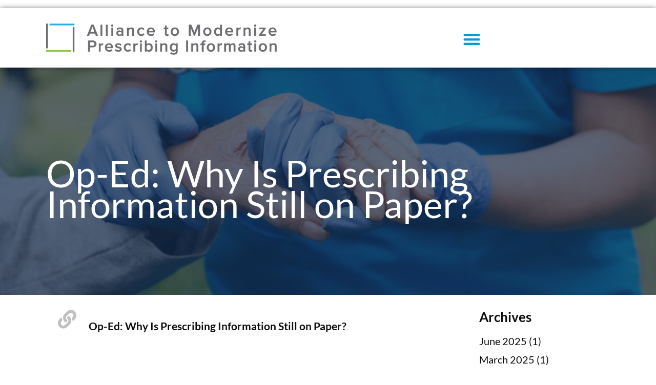

--- FILE ---
content_type: text/html; charset=UTF-8
request_url: https://modernizeprescribinginfo.com/op-ed-why-is-prescribing-information-still-on-paper/
body_size: 18347
content:
<!DOCTYPE html>
<html lang="en-US">
<head>
	<meta charset="UTF-8">
	<meta name="viewport" content="width=device-width, initial-scale=1.0, viewport-fit=cover" />		<title>Alliance to Modernize Prescribing Information | Op-Ed: Why Is Prescribing Information Still on Paper?</title>
<meta name='robots' content='max-image-preview:large' />
<meta name="dlm-version" content="5.1.6"><link rel='dns-prefetch' href='//fonts.googleapis.com' />
<link rel="alternate" type="application/rss+xml" title="Alliance to Modernize Prescribing Information &raquo; Feed" href="https://modernizeprescribinginfo.com/feed/" />
<link rel="alternate" title="oEmbed (JSON)" type="application/json+oembed" href="https://modernizeprescribinginfo.com/wp-json/oembed/1.0/embed?url=https%3A%2F%2Fmodernizeprescribinginfo.com%2Fop-ed-why-is-prescribing-information-still-on-paper%2F" />
<link rel="alternate" title="oEmbed (XML)" type="text/xml+oembed" href="https://modernizeprescribinginfo.com/wp-json/oembed/1.0/embed?url=https%3A%2F%2Fmodernizeprescribinginfo.com%2Fop-ed-why-is-prescribing-information-still-on-paper%2F&#038;format=xml" />
<style id='wp-img-auto-sizes-contain-inline-css' type='text/css'>
img:is([sizes=auto i],[sizes^="auto," i]){contain-intrinsic-size:3000px 1500px}
/*# sourceURL=wp-img-auto-sizes-contain-inline-css */
</style>
<link rel='stylesheet' id='formidable-css' href='https://modernizeprescribinginfo.com/wp-content/plugins/formidable/css/formidableforms.css?ver=1101405' type='text/css' media='all' />
<style id='wp-emoji-styles-inline-css' type='text/css'>

	img.wp-smiley, img.emoji {
		display: inline !important;
		border: none !important;
		box-shadow: none !important;
		height: 1em !important;
		width: 1em !important;
		margin: 0 0.07em !important;
		vertical-align: -0.1em !important;
		background: none !important;
		padding: 0 !important;
	}
/*# sourceURL=wp-emoji-styles-inline-css */
</style>
<link rel='stylesheet' id='rs-plugin-settings-css' href='https://modernizeprescribinginfo.com/wp-content/plugins/revslider/public/assets/css/rs6.css?ver=6.1.8' type='text/css' media='all' />
<style id='rs-plugin-settings-inline-css' type='text/css'>
#rs-demo-id {}
/*# sourceURL=rs-plugin-settings-inline-css */
</style>
<link rel='stylesheet' id='mediaelement-css' href='https://modernizeprescribinginfo.com/wp-includes/js/mediaelement/mediaelementplayer-legacy.min.css?ver=4.2.17' type='text/css' media='all' />
<link rel='stylesheet' id='wp-mediaelement-css' href='https://modernizeprescribinginfo.com/wp-includes/js/mediaelement/wp-mediaelement.min.css?ver=6.9' type='text/css' media='all' />
<link rel='stylesheet' id='bridge-default-style-css' href='https://modernizeprescribinginfo.com/wp-content/themes/bridge/style.css?ver=6.9' type='text/css' media='all' />
<link rel='stylesheet' id='bridge-qode-font_awesome-css' href='https://modernizeprescribinginfo.com/wp-content/themes/bridge/css/font-awesome/css/font-awesome.min.css?ver=6.9' type='text/css' media='all' />
<link rel='stylesheet' id='bridge-qode-font_elegant-css' href='https://modernizeprescribinginfo.com/wp-content/themes/bridge/css/elegant-icons/style.min.css?ver=6.9' type='text/css' media='all' />
<link rel='stylesheet' id='bridge-qode-linea_icons-css' href='https://modernizeprescribinginfo.com/wp-content/themes/bridge/css/linea-icons/style.css?ver=6.9' type='text/css' media='all' />
<link rel='stylesheet' id='bridge-qode-dripicons-css' href='https://modernizeprescribinginfo.com/wp-content/themes/bridge/css/dripicons/dripicons.css?ver=6.9' type='text/css' media='all' />
<link rel='stylesheet' id='bridge-qode-kiko-css' href='https://modernizeprescribinginfo.com/wp-content/themes/bridge/css/kiko/kiko-all.css?ver=6.9' type='text/css' media='all' />
<link rel='stylesheet' id='bridge-stylesheet-css' href='https://modernizeprescribinginfo.com/wp-content/themes/bridge/css/stylesheet.min.css?ver=6.9' type='text/css' media='all' />
<style id='bridge-stylesheet-inline-css' type='text/css'>
   .postid-578.disabled_footer_top .footer_top_holder, .postid-578.disabled_footer_bottom .footer_bottom_holder { display: none;}


/*# sourceURL=bridge-stylesheet-inline-css */
</style>
<link rel='stylesheet' id='bridge-print-css' href='https://modernizeprescribinginfo.com/wp-content/themes/bridge/css/print.css?ver=6.9' type='text/css' media='all' />
<link rel='stylesheet' id='bridge-style-dynamic-css' href='https://modernizeprescribinginfo.com/wp-content/themes/bridge/css/style_dynamic.css?ver=1737094988' type='text/css' media='all' />
<link rel='stylesheet' id='bridge-responsive-css' href='https://modernizeprescribinginfo.com/wp-content/themes/bridge/css/responsive.min.css?ver=6.9' type='text/css' media='all' />
<link rel='stylesheet' id='bridge-style-dynamic-responsive-css' href='https://modernizeprescribinginfo.com/wp-content/themes/bridge/css/style_dynamic_responsive.css?ver=1737094988' type='text/css' media='all' />
<style id='bridge-style-dynamic-responsive-inline-css' type='text/css'>
.white-text, .white-text p, .white-text h1, .white-text h2, .white-text h3, .white-text h4, .white-text h5, .white-text h5, .white-text a, .white-text a:hover, .lvca-features .lvca-feature .lvca-feature-details, .lvca-features .lvca-feature .lvca-subtitle  {color: white !important;}

.white-text .qbutton:hover {/*color: initial !important;*/}



.white-text .frm_style_big_text.with_frm_style label.frm_primary_label, .white-text .with_frm_style .vertical_radio .frm_checkbox label, .white-text .with_frm_style .vertical_radio .frm_radio label  {color: white !important;}





.elementor-widget-bridge_icon_list_item, .q_icon_list {margin-bottom: 0 !important;}

@media (max-width: 767px) {
.uamodal-cc0944d .uael-content, .uamodal-8ef0f6b .uael-content, .uamodal-53b8bf2 .uael-content {
    width: 400px !important;}
.elementor-146 .elementor-element.elementor-element-7b26402 > .elementor-element-populated {padding: 25px !important;}

.swiper-slide {width: 100% !important;}

/*section {padding: 10px 10px !important;}*/

.swiper-slide-duplicate-next, .swiper-slide-duplicate-previous {opacity: 0 !important;}
.swiper-slide-duplicate-active {opacity: 1 !important;}

}
@media (max-width: 1024px) {
.uamodal-cc0944d .uael-content, .uamodal-8ef0f6b .uael-content, .uamodal-53b8bf2 .uael-content {
    width: 90% !important;}
}

@media only screen and (max-width: 600px) {
.three_columns .column2 {}
.footer_top .footer_col1, .footer_top .footer_col4 {
    text-align: center;
}
}

.uael-modal img {
    max-height: 300px !important; 
}

.elementor-column .centered-button {
 text-align: center !important;
}

.uamodal-cc0944d .uael-modal-close, .uamodal-d3f51e0 .uael-modal-close, .uamodal-9562789 .uael-modal-close, .uamodal-8f33135 .uael-modal-close, .uamodal-8ef0f6b .uael-modal-close, .uamodal-53b8bf2 .uael-modal-close, .uamodal-37ee7ce .uael-modal-close, .uamodal-ad08aa1 .uael-modal-close, .uamodal-c9fadf1 .uael-modal-close {
    background: #FFF;
    border-radius: 50%;
}
#modal-cc0944d {top: 55px !important;}
.fa {font-weight: 400 !important;}
.circle_social .fa-stack {height: 2em !important; width: 2em !important;}

.wp-image-339  {max-width: 180px !important;}

ul, ol {
  list-style-position: outside;
  padding-left: 30px;
}

.elementor-nav-menu--main .elementor-nav-menu a, .elementor-nav-menu--main .elementor-nav-menu a.highlighted, .elementor-nav-menu--main .elementor-nav-menu a:focus, .elementor-nav-menu--main .elementor-nav-menu a:hover {
    padding: 6px 0px !important;
    margin: 0 20px !important;
    border-bottom: 0 !important;
}

.title {
    z-index: 99 !important;
}
.title.has_fixed_background, .title.has_background  {
background-position: bottom center !important;
background-size: cover !important;
}


.container, .content, .full_width {
    position: relative;
    z-index: 95 !important;
}

li {margin-bottom: 20px;}

.title_holder { padding-top: 100px !important;}

.blog_holder article .post_text h2 .date, .blog_holder article .post_info {display: none !important;}


.blog_holder article .post_image {display: none !important;}
.post_content_holder { padding-bottom: 100px;}
.sidebar {padding-top: 23px;}

.download-button { max-width: 480px !important;
    margin: 55px 0 !important;}
.download-button small {display: none !important;}
/*# sourceURL=bridge-style-dynamic-responsive-inline-css */
</style>
<link rel='stylesheet' id='bridge-style-handle-google-fonts-css' href='https://fonts.googleapis.com/css?family=Raleway%3A100%2C200%2C300%2C400%2C500%2C600%2C700%2C800%2C900%2C100italic%2C300italic%2C400italic%2C700italic%7CLato%3A100%2C200%2C300%2C400%2C500%2C600%2C700%2C800%2C900%2C100italic%2C300italic%2C400italic%2C700italic&#038;subset=latin%2Clatin-ext&#038;ver=1.0.0' type='text/css' media='all' />
<link rel='stylesheet' id='bridge-core-dashboard-style-css' href='https://modernizeprescribinginfo.com/wp-content/plugins/bridge-core/modules/core-dashboard/assets/css/core-dashboard.min.css?ver=6.9' type='text/css' media='all' />
<link rel='stylesheet' id='elementor-frontend-css' href='https://modernizeprescribinginfo.com/wp-content/plugins/elementor/assets/css/frontend.min.css?ver=3.34.1' type='text/css' media='all' />
<link rel='stylesheet' id='widget-nav-menu-css' href='https://modernizeprescribinginfo.com/wp-content/plugins/elementor-pro/assets/css/widget-nav-menu.min.css?ver=3.34.0' type='text/css' media='all' />
<link rel='stylesheet' id='e-animation-fadeIn-css' href='https://modernizeprescribinginfo.com/wp-content/plugins/elementor/assets/lib/animations/styles/fadeIn.min.css?ver=3.34.1' type='text/css' media='all' />
<link rel='stylesheet' id='e-popup-css' href='https://modernizeprescribinginfo.com/wp-content/plugins/elementor-pro/assets/css/conditionals/popup.min.css?ver=3.34.0' type='text/css' media='all' />
<link rel='stylesheet' id='widget-image-css' href='https://modernizeprescribinginfo.com/wp-content/plugins/elementor/assets/css/widget-image.min.css?ver=3.34.1' type='text/css' media='all' />
<link rel='stylesheet' id='e-sticky-css' href='https://modernizeprescribinginfo.com/wp-content/plugins/elementor-pro/assets/css/modules/sticky.min.css?ver=3.34.0' type='text/css' media='all' />
<link rel='stylesheet' id='widget-social-icons-css' href='https://modernizeprescribinginfo.com/wp-content/plugins/elementor/assets/css/widget-social-icons.min.css?ver=3.34.1' type='text/css' media='all' />
<link rel='stylesheet' id='e-apple-webkit-css' href='https://modernizeprescribinginfo.com/wp-content/plugins/elementor/assets/css/conditionals/apple-webkit.min.css?ver=3.34.1' type='text/css' media='all' />
<link rel='stylesheet' id='elementor-icons-css' href='https://modernizeprescribinginfo.com/wp-content/plugins/elementor/assets/lib/eicons/css/elementor-icons.min.css?ver=5.45.0' type='text/css' media='all' />
<link rel='stylesheet' id='elementor-post-26-css' href='https://modernizeprescribinginfo.com/wp-content/uploads/elementor/css/post-26.css?ver=1768054275' type='text/css' media='all' />
<link rel='stylesheet' id='uael-frontend-css' href='https://modernizeprescribinginfo.com/wp-content/plugins/ultimate-elementor/assets/min-css/uael-frontend.min.css?ver=1.42.2' type='text/css' media='all' />
<link rel='stylesheet' id='uael-teammember-social-icons-css' href='https://modernizeprescribinginfo.com/wp-content/plugins/elementor/assets/css/widget-social-icons.min.css?ver=3.24.0' type='text/css' media='all' />
<link rel='stylesheet' id='uael-social-share-icons-brands-css' href='https://modernizeprescribinginfo.com/wp-content/plugins/elementor/assets/lib/font-awesome/css/brands.css?ver=5.15.3' type='text/css' media='all' />
<link rel='stylesheet' id='uael-social-share-icons-fontawesome-css' href='https://modernizeprescribinginfo.com/wp-content/plugins/elementor/assets/lib/font-awesome/css/fontawesome.css?ver=5.15.3' type='text/css' media='all' />
<link rel='stylesheet' id='uael-nav-menu-icons-css' href='https://modernizeprescribinginfo.com/wp-content/plugins/elementor/assets/lib/font-awesome/css/solid.css?ver=5.15.3' type='text/css' media='all' />
<link rel='stylesheet' id='elementor-post-116-css' href='https://modernizeprescribinginfo.com/wp-content/uploads/elementor/css/post-116.css?ver=1768054276' type='text/css' media='all' />
<link rel='stylesheet' id='elementor-post-25-css' href='https://modernizeprescribinginfo.com/wp-content/uploads/elementor/css/post-25.css?ver=1768054276' type='text/css' media='all' />
<link rel='stylesheet' id='elementor-post-176-css' href='https://modernizeprescribinginfo.com/wp-content/uploads/elementor/css/post-176.css?ver=1768054276' type='text/css' media='all' />
<link rel='stylesheet' id='childstyle-css' href='https://modernizeprescribinginfo.com/wp-content/themes/bridge-child/style.css?ver=6.9' type='text/css' media='all' />
<link rel='stylesheet' id='elementor-gf-local-roboto-css' href='https://modernizeprescribinginfo.com/wp-content/uploads/elementor/google-fonts/css/roboto.css?ver=1744362596' type='text/css' media='all' />
<link rel='stylesheet' id='elementor-gf-local-robotoslab-css' href='https://modernizeprescribinginfo.com/wp-content/uploads/elementor/google-fonts/css/robotoslab.css?ver=1744362601' type='text/css' media='all' />
<link rel='stylesheet' id='elementor-gf-local-lato-css' href='https://modernizeprescribinginfo.com/wp-content/uploads/elementor/google-fonts/css/lato.css?ver=1744362603' type='text/css' media='all' />
<link rel='stylesheet' id='elementor-icons-shared-0-css' href='https://modernizeprescribinginfo.com/wp-content/plugins/elementor/assets/lib/font-awesome/css/fontawesome.min.css?ver=5.15.3' type='text/css' media='all' />
<link rel='stylesheet' id='elementor-icons-fa-solid-css' href='https://modernizeprescribinginfo.com/wp-content/plugins/elementor/assets/lib/font-awesome/css/solid.min.css?ver=5.15.3' type='text/css' media='all' />
<link rel='stylesheet' id='elementor-icons-fa-brands-css' href='https://modernizeprescribinginfo.com/wp-content/plugins/elementor/assets/lib/font-awesome/css/brands.min.css?ver=5.15.3' type='text/css' media='all' />
<script type="text/javascript" src="https://modernizeprescribinginfo.com/wp-includes/js/jquery/jquery.min.js?ver=3.7.1" id="jquery-core-js"></script>
<script type="text/javascript" src="https://modernizeprescribinginfo.com/wp-includes/js/jquery/jquery-migrate.min.js?ver=3.4.1" id="jquery-migrate-js"></script>
<script type="text/javascript" src="https://modernizeprescribinginfo.com/wp-content/plugins/revslider/public/assets/js/revolution.tools.min.js?ver=6.0" id="tp-tools-js"></script>
<script type="text/javascript" src="https://modernizeprescribinginfo.com/wp-content/plugins/revslider/public/assets/js/rs6.min.js?ver=6.1.8" id="revmin-js"></script>
<link rel="https://api.w.org/" href="https://modernizeprescribinginfo.com/wp-json/" /><link rel="alternate" title="JSON" type="application/json" href="https://modernizeprescribinginfo.com/wp-json/wp/v2/posts/578" /><link rel="EditURI" type="application/rsd+xml" title="RSD" href="https://modernizeprescribinginfo.com/xmlrpc.php?rsd" />
<link rel="canonical" href="https://modernizeprescribinginfo.com/op-ed-why-is-prescribing-information-still-on-paper/" />
<link rel='shortlink' href='https://modernizeprescribinginfo.com/?p=578' />
<!-- Google tag (gtag.js) -->
<script async src="https://www.googletagmanager.com/gtag/js?id=G-91GMBQKF57"></script>
<script>
  window.dataLayer = window.dataLayer || [];
  function gtag(){dataLayer.push(arguments);}
  gtag('js', new Date());

  gtag('config', 'G-91GMBQKF57');
</script>
<!--BEGIN: TRACKING CODE MANAGER (v2.5.0) BY INTELLYWP.COM IN HEAD//-->
<meta name="facebook-domain-verification" content="cftiumiy7qxk1wpmx0lk5l3lz4kctn" />
<!-- Global site tag (gtag.js) - Google Analytics -->
<script async src="https://www.googletagmanager.com/gtag/js?id=G-PLWBZ0NGHB"></script>
<script>
  window.dataLayer = window.dataLayer || [];
  function gtag(){dataLayer.push(arguments);}
  gtag('js', new Date());

  gtag('config', 'G-PLWBZ0NGHB');
</script>
<!--END: https://wordpress.org/plugins/tracking-code-manager IN HEAD//--><script>document.documentElement.className += " js";</script>
<meta name="generator" content="Elementor 3.34.1; features: additional_custom_breakpoints; settings: css_print_method-external, google_font-enabled, font_display-auto">
			<style>
				.e-con.e-parent:nth-of-type(n+4):not(.e-lazyloaded):not(.e-no-lazyload),
				.e-con.e-parent:nth-of-type(n+4):not(.e-lazyloaded):not(.e-no-lazyload) * {
					background-image: none !important;
				}
				@media screen and (max-height: 1024px) {
					.e-con.e-parent:nth-of-type(n+3):not(.e-lazyloaded):not(.e-no-lazyload),
					.e-con.e-parent:nth-of-type(n+3):not(.e-lazyloaded):not(.e-no-lazyload) * {
						background-image: none !important;
					}
				}
				@media screen and (max-height: 640px) {
					.e-con.e-parent:nth-of-type(n+2):not(.e-lazyloaded):not(.e-no-lazyload),
					.e-con.e-parent:nth-of-type(n+2):not(.e-lazyloaded):not(.e-no-lazyload) * {
						background-image: none !important;
					}
				}
			</style>
			<meta name="generator" content="Powered by Slider Revolution 6.1.8 - responsive, Mobile-Friendly Slider Plugin for WordPress with comfortable drag and drop interface." />
<link rel="icon" href="https://modernizeprescribinginfo.com/wp-content/uploads/2020/04/cropped-logo-square-32x32.png" sizes="32x32" />
<link rel="icon" href="https://modernizeprescribinginfo.com/wp-content/uploads/2020/04/cropped-logo-square-192x192.png" sizes="192x192" />
<link rel="apple-touch-icon" href="https://modernizeprescribinginfo.com/wp-content/uploads/2020/04/cropped-logo-square-180x180.png" />
<meta name="msapplication-TileImage" content="https://modernizeprescribinginfo.com/wp-content/uploads/2020/04/cropped-logo-square-270x270.png" />
<script type="text/javascript">function setREVStartSize(e){			
			try {								
				var pw = document.getElementById(e.c).parentNode.offsetWidth,
					newh;
				pw = pw===0 || isNaN(pw) ? window.innerWidth : pw;
				e.tabw = e.tabw===undefined ? 0 : parseInt(e.tabw);
				e.thumbw = e.thumbw===undefined ? 0 : parseInt(e.thumbw);
				e.tabh = e.tabh===undefined ? 0 : parseInt(e.tabh);
				e.thumbh = e.thumbh===undefined ? 0 : parseInt(e.thumbh);
				e.tabhide = e.tabhide===undefined ? 0 : parseInt(e.tabhide);
				e.thumbhide = e.thumbhide===undefined ? 0 : parseInt(e.thumbhide);
				e.mh = e.mh===undefined || e.mh=="" || e.mh==="auto" ? 0 : parseInt(e.mh,0);		
				if(e.layout==="fullscreen" || e.l==="fullscreen") 						
					newh = Math.max(e.mh,window.innerHeight);				
				else{					
					e.gw = Array.isArray(e.gw) ? e.gw : [e.gw];
					for (var i in e.rl) if (e.gw[i]===undefined || e.gw[i]===0) e.gw[i] = e.gw[i-1];					
					e.gh = e.el===undefined || e.el==="" || (Array.isArray(e.el) && e.el.length==0)? e.gh : e.el;
					e.gh = Array.isArray(e.gh) ? e.gh : [e.gh];
					for (var i in e.rl) if (e.gh[i]===undefined || e.gh[i]===0) e.gh[i] = e.gh[i-1];
										
					var nl = new Array(e.rl.length),
						ix = 0,						
						sl;					
					e.tabw = e.tabhide>=pw ? 0 : e.tabw;
					e.thumbw = e.thumbhide>=pw ? 0 : e.thumbw;
					e.tabh = e.tabhide>=pw ? 0 : e.tabh;
					e.thumbh = e.thumbhide>=pw ? 0 : e.thumbh;					
					for (var i in e.rl) nl[i] = e.rl[i]<window.innerWidth ? 0 : e.rl[i];
					sl = nl[0];									
					for (var i in nl) if (sl>nl[i] && nl[i]>0) { sl = nl[i]; ix=i;}															
					var m = pw>(e.gw[ix]+e.tabw+e.thumbw) ? 1 : (pw-(e.tabw+e.thumbw)) / (e.gw[ix]);					

					newh =  (e.type==="carousel" && e.justify==="true" ? e.gh[ix] : (e.gh[ix] * m)) + (e.tabh + e.thumbh);
				}			
				
				if(window.rs_init_css===undefined) window.rs_init_css = document.head.appendChild(document.createElement("style"));					
				document.getElementById(e.c).height = newh;
				window.rs_init_css.innerHTML += "#"+e.c+"_wrapper { height: "+newh+"px }";				
			} catch(e){
				console.log("Failure at Presize of Slider:" + e)
			}					   
		  };</script>
</head>
<body class="wp-singular post-template-default single single-post postid-578 single-format-link wp-theme-bridge wp-child-theme-bridge-child bridge-core-2.1.6  qode_grid_1300 qode-child-theme-ver-1.0.0 qode-theme-ver-20.3 qode-theme-bridge disabled_footer_top disabled_footer_bottom qode_header_in_grid elementor-default elementor-kit-26">
		<header data-elementor-type="header" data-elementor-id="25" class="elementor elementor-25 elementor-location-header" data-elementor-post-type="elementor_library">
					<section class="elementor-section elementor-top-section elementor-element elementor-element-971d60a elementor-section-full_width elementor-section-height-min-height elementor-section-content-middle elementor-section-height-default elementor-section-items-middle parallax_section_no qode_elementor_container_no" data-id="971d60a" data-element_type="section" data-settings="{&quot;background_background&quot;:&quot;classic&quot;,&quot;sticky&quot;:&quot;top&quot;,&quot;sticky_on&quot;:[&quot;desktop&quot;,&quot;tablet&quot;,&quot;mobile&quot;],&quot;sticky_offset&quot;:0,&quot;sticky_effects_offset&quot;:0,&quot;sticky_anchor_link_offset&quot;:0}">
						<div class="elementor-container elementor-column-gap-default">
					<div class="elementor-column elementor-col-50 elementor-top-column elementor-element elementor-element-ed0c3" data-id="ed0c3" data-element_type="column">
			<div class="elementor-widget-wrap elementor-element-populated">
						<div class="elementor-element elementor-element-2e638955 elementor-widget elementor-widget-image" data-id="2e638955" data-element_type="widget" data-widget_type="image.default">
				<div class="elementor-widget-container">
																<a href="https://modernizeprescribinginfo.com/">
							<img fetchpriority="high" width="1270" height="173" src="https://modernizeprescribinginfo.com/wp-content/uploads/2020/04/logo-full-horizontal.png" class="attachment-full size-full wp-image-165" alt="" srcset="https://modernizeprescribinginfo.com/wp-content/uploads/2020/04/logo-full-horizontal.png 1270w, https://modernizeprescribinginfo.com/wp-content/uploads/2020/04/logo-full-horizontal-300x41.png 300w, https://modernizeprescribinginfo.com/wp-content/uploads/2020/04/logo-full-horizontal-1024x139.png 1024w, https://modernizeprescribinginfo.com/wp-content/uploads/2020/04/logo-full-horizontal-768x105.png 768w, https://modernizeprescribinginfo.com/wp-content/uploads/2020/04/logo-full-horizontal-700x95.png 700w" sizes="(max-width: 1270px) 100vw, 1270px" />								</a>
															</div>
				</div>
					</div>
		</div>
				<div class="elementor-column elementor-col-50 elementor-top-column elementor-element elementor-element-74d1a847" data-id="74d1a847" data-element_type="column">
			<div class="elementor-widget-wrap elementor-element-populated">
						<div class="elementor-element elementor-element-6dd51662 elementor-nav-menu--stretch elementor-nav-menu__text-align-center elementor-nav-menu--toggle elementor-nav-menu--burger elementor-widget elementor-widget-nav-menu" data-id="6dd51662" data-element_type="widget" data-settings="{&quot;layout&quot;:&quot;dropdown&quot;,&quot;full_width&quot;:&quot;stretch&quot;,&quot;submenu_icon&quot;:{&quot;value&quot;:&quot;&lt;i class=\&quot;fas fa-caret-down\&quot; aria-hidden=\&quot;true\&quot;&gt;&lt;\/i&gt;&quot;,&quot;library&quot;:&quot;fa-solid&quot;},&quot;toggle&quot;:&quot;burger&quot;}" data-widget_type="nav-menu.default">
				<div class="elementor-widget-container">
							<div class="elementor-menu-toggle" role="button" tabindex="0" aria-label="Menu Toggle" aria-expanded="false">
			<i aria-hidden="true" role="presentation" class="elementor-menu-toggle__icon--open eicon-menu-bar"></i><i aria-hidden="true" role="presentation" class="elementor-menu-toggle__icon--close eicon-close"></i>		</div>
					<nav class="elementor-nav-menu--dropdown elementor-nav-menu__container" aria-hidden="true">
				<ul id="menu-2-6dd51662" class="elementor-nav-menu"><li class="anchor close-popup menu-item menu-item-type-custom menu-item-object-custom menu-item-home menu-item-358"><a href="https://modernizeprescribinginfo.com/#why-electronic-labeling" class="elementor-item elementor-item-anchor" tabindex="-1">Why Electronic Labeling</a></li>
<li class="menu-item menu-item-type-post_type menu-item-object-page menu-item-235"><a href="https://modernizeprescribinginfo.com/patient-safety/" class="elementor-item" tabindex="-1">Patient Safety</a></li>
<li class="menu-item menu-item-type-post_type menu-item-object-page menu-item-234"><a href="https://modernizeprescribinginfo.com/modernization/" class="elementor-item" tabindex="-1">Modernization</a></li>
<li class="menu-item menu-item-type-post_type menu-item-object-page menu-item-236"><a href="https://modernizeprescribinginfo.com/waste/" class="elementor-item" tabindex="-1">Waste</a></li>
<li class="menu-item menu-item-type-post_type menu-item-object-page menu-item-449"><a href="https://modernizeprescribinginfo.com/resources/" class="elementor-item" tabindex="-1">News</a></li>
<li class="menu-item menu-item-type-post_type menu-item-object-page menu-item-301"><a href="https://modernizeprescribinginfo.com/about-us/" class="elementor-item" tabindex="-1">About Us</a></li>
<li class="anchor close-popup menu-item menu-item-type-custom menu-item-object-custom menu-item-home menu-item-118"><a href="https://modernizeprescribinginfo.com/#contact-us" class="elementor-item elementor-item-anchor" tabindex="-1">Contact Us</a></li>
</ul>			</nav>
						</div>
				</div>
					</div>
		</div>
					</div>
		</section>
				</header>
		
		<div class="title_outer title_without_animation"    data-height="550">
		<div class="title title_size_large  position_left  has_background" style="background-size:1512px auto;background-image:url(https://modernizeprescribinginfo.com/wp-content/uploads/2020/04/Patient-Safety.jpg);height:550px;">
			<div class="image not_responsive"><img itemprop="image" src="https://modernizeprescribinginfo.com/wp-content/uploads/2020/04/Patient-Safety.jpg" alt="&nbsp;" /> </div>
							<div class="title_overlay" style="background-image:url('https://modernizeprescribinginfo.com/wp-content/uploads/2020/04/blue-overlay.png');"></div>
										<div class="title_holder"  style="padding-top:65px;height:485px;">
					<div class="container">
						<div class="container_inner clearfix">
								<div class="title_subtitle_holder" >
                                                                									<div class="title_subtitle_holder_inner">
																										<h1 ><span>Op-Ed: Why Is Prescribing Information Still on Paper?</span></h1>
																	
																																			</div>
								                                                            </div>
						</div>
					</div>
				</div>
								</div>
			</div>
										<div class="container">
														<div class="container_inner default_template_holder" >
																
							<div class="two_columns_75_25 background_color_sidebar grid2 clearfix">
								<div class="column1">
											
									<div class="column_inner">
										<div class="blog_single blog_holder">
													<article id="post-578" class="post-578 post type-post status-publish format-link hentry category-uncategorized post_format-post-format-link">
			<div class="post_content_holder">
				<div class="post_text">
					<div class="post_text_inner">
						<div class="post_info">
							<span class="time">Posted at 04 Jun, 13:57h</span>
							in <a href="https://modernizeprescribinginfo.com/category/uncategorized/" rel="category tag">Uncategorized</a>							<span class="post_author">
								by								<a itemprop="author" class="post_author_link" href="https://modernizeprescribinginfo.com/author/admin/">admin</a>
							</span>
															<span class="dots"><i class="fa fa-square"></i></span><a itemprop="url" class="post_comments" href="https://modernizeprescribinginfo.com/op-ed-why-is-prescribing-information-still-on-paper/#respond" target="_self">0 Comments</a>
							                                        <span class="dots"><i class="fa fa-square"></i></span>
        <div class="blog_like">
            <a  href="#" class="qode-like" id="qode-like-578" title="Like this">0<span>  Likes</span></a>        </div>
        						</div>
						<i class="link_mark fa fa-link pull-left"></i>
						 						<div class="post_title entry_title">
							<p><a itemprop="url" href="https://www.medpagetoday.com/publichealthpolicy/fdageneral/92918?trw=no">Op-Ed: Why Is Prescribing Information Still on Paper?</a></p>
						</div>
					</div>
				</div>
				<p>The Biden administration has committed the U.S. to an ambitious net-zero emissions climate plan that will require every sector of the economy to evaluate its respective contribution to emissions if we are to hit the targets.</p>
<p>The health sector is no different, as one of the largest contributors to the world&#8217;s carbon footprint, accounting for nearly <a href="https://noharm-europe.org/ClimateFootprintReport" target="_blank" rel="noopener">5% of global net emissions</a>. If the healthcare sector were a country it would be the fifth largest emitter in the world.</p>
<p>Some examples of environmental impact by the health sector include anesthetic gases and inhaler propellants, pharmaceutical packaging, and disposal of medical waste and equipment. But one solution that could make a significant difference involves the <a href="https://en.wikipedia.org/wiki/Medication_package_insert" target="_blank" rel="noopener">prescribing information</a> given to prescribers and pharmacists. A simple change now could save millions of trees every year and enough energy to power thousands of homes.</p>
<p>Prescribers need access to comprehensive, up-to-date technical information on the safe and effective use of medicines. This is provided in the prescribing information, which is 30 pages of printed paper on average. In 2014, <a href="https://www.federalregister.gov/documents/2014/12/18/2014-29522/electronic-distribution-of-prescribing-information-for-human-prescription-drugs-including-biological" target="_blank" rel="noopener">the FDA recommended</a> that electronic distribution of prescribing information should be the default method for the safe and effective use of prescription drugs, with paper versions only used when necessary.</p>
<p>Practitioners agree. Almost all access prescribing information from the NIH <a href="https://dailymed.nlm.nih.gov/dailymed/" target="_blank" rel="noopener">DailyMed website</a>, where they receive real-time updates provided by the FDA. This reflects a paradigm shift toward digital prescriptions &#8212; 99% of U.S. pharmacies now use <a href="https://surescripts.com/news-center/national-progress-report-2019/" target="_blank" rel="noopener">e-prescribing</a>.</p>
<p>And yet, in the U.S. it remains mandatory to provide a printed copy of the prescribing information with every prescription, as Congress continues to block progress on this outdated practice. That&#8217;s more than 100 billion pages of paper every year. Pages that are often out-of-date and read by very few. Pages that rarely even reach the prescriber because they are discarded when prescriptions are re-packaged at the wholesaler or pharmacy level.</p>
<p>We must &#8212; and can &#8212; stop this huge, unnecessary waste of precious natural resources, and the devastating impact that such waste has on our climate.</p>
<p>Making the change is straightforward because the drug manufacturers, prescribers, and regulators have already shifted to using online information. To realize this substantial decarbonization impact we need to take three simple steps.</p>
<p>First, Congress must remove its outdated objection to the FDA implementing its recommendation to make electronic prescribing information the default and paper versions the exception. Congress is failing in its duty to serve the people, the patient, the practitioner, and the planet.</p>
<p>Second, when Congress allows, all prescribers should be notified when the change will come into force and should be offered someone to contact if withdrawal of paper versions would be difficult. Ideally, we would ensure all practitioners have reliable internet access; but other accommodations, including providing paper prescribing information just to those who need or want it, would stop the production and waste of huge quantities of paper.</p>
<p>Third, we will need a back-up system for times when the digital information is not accessible &#8212; temporarily or typically &#8212; starting with a universal number to call.</p>
<p>All this could be quickly achieved as soon as we commit to decarbonization and to saving, not squandering, natural capital.</p>
<p>An ambitious decarbonization target has been set, and while it is easy to become daunted by the task or to believe only complex innovations will be successful, we should not overlook the prosaic, impactful solutions hidden in plain sight. We must see them and act upon them. Helen Keller, one of healthcare&#8217;s most inspirational changemakers said it well:</p>
<p>&#8220;I long to accomplish a great and noble task, but it is my chief duty to accomplish small tasks as if they were great and noble.&#8221;</p>
<p>The decarbonization of healthcare will depend on accomplishing the small tasks, and completing the change to electronic prescribing information is a small change with a great impact. It&#8217;s time.</p>
<p><em><a href="https://twitter.com/rahman_nazneen" target="_blank" rel="noopener">Nazneen Rahman, MD, PhD,</a> is a physician, scientist, founder of <a href="https://yewmaker.com/" target="_blank" rel="noopener">YewMaker</a> Sustainable Healthcare, and director of the Sustainable Medicines Partnership.</em></p>
			</div>
	    	</article>										</div>
										
										 
									</div>
								</div>	
								<div class="column2"> 
										<div class="column_inner">
		<aside class="sidebar">
							
			<div class="widget widget_archive"><h5>Archives</h5>
			<ul>
					<li><a href='https://modernizeprescribinginfo.com/2025/06/'>June 2025</a>&nbsp;(1)</li>
	<li><a href='https://modernizeprescribinginfo.com/2025/03/'>March 2025</a>&nbsp;(1)</li>
	<li><a href='https://modernizeprescribinginfo.com/2024/12/'>December 2024</a>&nbsp;(1)</li>
	<li><a href='https://modernizeprescribinginfo.com/2023/09/'>September 2023</a>&nbsp;(1)</li>
	<li><a href='https://modernizeprescribinginfo.com/2023/07/'>July 2023</a>&nbsp;(1)</li>
	<li><a href='https://modernizeprescribinginfo.com/2023/05/'>May 2023</a>&nbsp;(1)</li>
	<li><a href='https://modernizeprescribinginfo.com/2023/03/'>March 2023</a>&nbsp;(1)</li>
	<li><a href='https://modernizeprescribinginfo.com/2022/09/'>September 2022</a>&nbsp;(1)</li>
	<li><a href='https://modernizeprescribinginfo.com/2022/08/'>August 2022</a>&nbsp;(1)</li>
	<li><a href='https://modernizeprescribinginfo.com/2022/04/'>April 2022</a>&nbsp;(2)</li>
	<li><a href='https://modernizeprescribinginfo.com/2021/11/'>November 2021</a>&nbsp;(1)</li>
	<li><a href='https://modernizeprescribinginfo.com/2021/09/'>September 2021</a>&nbsp;(1)</li>
	<li><a href='https://modernizeprescribinginfo.com/2021/07/'>July 2021</a>&nbsp;(1)</li>
	<li><a href='https://modernizeprescribinginfo.com/2021/06/'>June 2021</a>&nbsp;(2)</li>
	<li><a href='https://modernizeprescribinginfo.com/2021/03/'>March 2021</a>&nbsp;(1)</li>
	<li><a href='https://modernizeprescribinginfo.com/2020/06/'>June 2020</a>&nbsp;(1)</li>
			</ul>

			</div>		</aside>
	</div>
								</div>
							</div>
											</div>
                                 </div>
	


		<footer data-elementor-type="footer" data-elementor-id="176" class="elementor elementor-176 elementor-location-footer" data-elementor-post-type="elementor_library">
					<section class="elementor-section elementor-top-section elementor-element elementor-element-411d787a white-text elementor-section-boxed elementor-section-height-default elementor-section-height-default parallax_section_no qode_elementor_container_no" data-id="411d787a" data-element_type="section" data-settings="{&quot;background_background&quot;:&quot;classic&quot;}">
						<div class="elementor-container elementor-column-gap-default">
					<div class="elementor-column elementor-col-50 elementor-top-column elementor-element elementor-element-334a488c" data-id="334a488c" data-element_type="column">
			<div class="elementor-widget-wrap elementor-element-populated">
						<div class="elementor-element elementor-element-4215fc60 elementor-widget elementor-widget-text-editor" data-id="4215fc60" data-element_type="widget" data-widget_type="text-editor.default">
				<div class="elementor-widget-container">
									<h5><strong><em>Making prescribing information real time, reliable, and environmentally sustainable.</em></strong></h5><p>Copyright Alliance to Modernize Prescription Information. <br />All Rights Reserved.</p>								</div>
				</div>
					</div>
		</div>
				<div class="elementor-column elementor-col-50 elementor-top-column elementor-element elementor-element-05299de" data-id="05299de" data-element_type="column">
			<div class="elementor-widget-wrap elementor-element-populated">
						<div class="elementor-element elementor-element-8241325 elementor-widget elementor-widget-text-editor" data-id="8241325" data-element_type="widget" data-widget_type="text-editor.default">
				<div class="elementor-widget-container">
									<p style="text-align: right;"><a href="https://modernizeprescribinginfo.com/privacy-policy/">Privacy Policy</a></p>								</div>
				</div>
				<div class="elementor-element elementor-element-bd137c3 e-grid-align-right elementor-shape-rounded elementor-grid-0 elementor-widget elementor-widget-social-icons" data-id="bd137c3" data-element_type="widget" data-widget_type="social-icons.default">
				<div class="elementor-widget-container">
							<div class="elementor-social-icons-wrapper elementor-grid" role="list">
							<span class="elementor-grid-item" role="listitem">
					<a class="elementor-icon elementor-social-icon elementor-social-icon-twitter elementor-repeater-item-5997579" href="https://twitter.com/ModernizeRXInfo" target="_blank">
						<span class="elementor-screen-only">Twitter</span>
						<i aria-hidden="true" class="fab fa-twitter"></i>					</a>
				</span>
							<span class="elementor-grid-item" role="listitem">
					<a class="elementor-icon elementor-social-icon elementor-social-icon-linkedin elementor-repeater-item-c6732d6" href="https://www.linkedin.com/company/modernize-rx-info/" target="_blank">
						<span class="elementor-screen-only">Linkedin</span>
						<i aria-hidden="true" class="fab fa-linkedin"></i>					</a>
				</span>
					</div>
						</div>
				</div>
					</div>
		</div>
					</div>
		</section>
				</footer>
		
<script type="speculationrules">
{"prefetch":[{"source":"document","where":{"and":[{"href_matches":"/*"},{"not":{"href_matches":["/wp-*.php","/wp-admin/*","/wp-content/uploads/*","/wp-content/*","/wp-content/plugins/*","/wp-content/themes/bridge-child/*","/wp-content/themes/bridge/*","/*\\?(.+)"]}},{"not":{"selector_matches":"a[rel~=\"nofollow\"]"}},{"not":{"selector_matches":".no-prefetch, .no-prefetch a"}}]},"eagerness":"conservative"}]}
</script>
				<script type="text/javascript">
				(function() {
					// Global page view and session tracking for UAEL Modal Popup feature
					try {
						// Session tracking: increment if this is a new session
						
						// Check if any popup on this page uses current page tracking
						var hasCurrentPageTracking = false;
						var currentPagePopups = [];
						// Check all modal popups on this page for current page tracking
						if (typeof jQuery !== 'undefined') {
							jQuery('.uael-modal-parent-wrapper').each(function() {
								var scope = jQuery(this).data('page-views-scope');
								var enabled = jQuery(this).data('page-views-enabled');
								var popupId = jQuery(this).attr('id').replace('-overlay', '');	
								if (enabled === 'yes' && scope === 'current') {
									hasCurrentPageTracking = true;
									currentPagePopups.push(popupId);
								}
							});
						}
						// Global tracking: ALWAYS increment if ANY popup on the site uses global tracking
												// Current page tracking: increment per-page counters
						if (hasCurrentPageTracking && currentPagePopups.length > 0) {
							var currentUrl = window.location.href;
							var urlKey = 'uael_page_views_' + btoa(currentUrl).replace(/[^a-zA-Z0-9]/g, '').substring(0, 50);
							var currentPageViews = parseInt(localStorage.getItem(urlKey) || '0');
							currentPageViews++;
							localStorage.setItem(urlKey, currentPageViews.toString());
							// Store URL mapping for each popup
							for (var i = 0; i < currentPagePopups.length; i++) {
								var popupUrlKey = 'uael_popup_' + currentPagePopups[i] + '_url_key';
								localStorage.setItem(popupUrlKey, urlKey);
							}
						}
					} catch (e) {
						// Silently fail if localStorage is not available
					}
				})();
				</script>
						<div data-elementor-type="popup" data-elementor-id="116" class="elementor elementor-116 elementor-location-popup" data-elementor-settings="{&quot;entrance_animation&quot;:&quot;fadeIn&quot;,&quot;exit_animation&quot;:&quot;fadeIn&quot;,&quot;entrance_animation_duration&quot;:{&quot;unit&quot;:&quot;px&quot;,&quot;size&quot;:&quot;0.5&quot;,&quot;sizes&quot;:[]},&quot;prevent_scroll&quot;:&quot;yes&quot;,&quot;avoid_multiple_popups&quot;:&quot;yes&quot;,&quot;a11y_navigation&quot;:&quot;yes&quot;,&quot;triggers&quot;:[],&quot;timing&quot;:[]}" data-elementor-post-type="elementor_library">
					<section class="elementor-section elementor-top-section elementor-element elementor-element-223edbf elementor-section-full_width elementor-section-height-full elementor-section-items-stretch elementor-reverse-tablet elementor-reverse-mobile elementor-section-content-middle elementor-section-height-default parallax_section_no qode_elementor_container_no" data-id="223edbf" data-element_type="section" data-settings="{&quot;background_background&quot;:&quot;classic&quot;}">
						<div class="elementor-container elementor-column-gap-default">
					<div class="elementor-column elementor-col-100 elementor-top-column elementor-element elementor-element-6103e720" data-id="6103e720" data-element_type="column" data-settings="{&quot;background_background&quot;:&quot;classic&quot;}">
			<div class="elementor-widget-wrap elementor-element-populated">
						<div class="elementor-element elementor-element-2cd001dd elementor-nav-menu__align-center elementor-nav-menu--dropdown-none elementor-widget elementor-widget-nav-menu" data-id="2cd001dd" data-element_type="widget" data-settings="{&quot;layout&quot;:&quot;vertical&quot;,&quot;submenu_icon&quot;:{&quot;value&quot;:&quot;&lt;i class=\&quot;fas fa-caret-down\&quot; aria-hidden=\&quot;true\&quot;&gt;&lt;\/i&gt;&quot;,&quot;library&quot;:&quot;fa-solid&quot;}}" data-widget_type="nav-menu.default">
				<div class="elementor-widget-container">
								<nav aria-label="Menu" class="elementor-nav-menu--main elementor-nav-menu__container elementor-nav-menu--layout-vertical e--pointer-none">
				<ul id="menu-1-2cd001dd" class="elementor-nav-menu sm-vertical"><li class="anchor close-popup menu-item menu-item-type-custom menu-item-object-custom menu-item-home menu-item-358"><a href="https://modernizeprescribinginfo.com/#why-electronic-labeling" class="elementor-item elementor-item-anchor">Why Electronic Labeling</a></li>
<li class="menu-item menu-item-type-post_type menu-item-object-page menu-item-235"><a href="https://modernizeprescribinginfo.com/patient-safety/" class="elementor-item">Patient Safety</a></li>
<li class="menu-item menu-item-type-post_type menu-item-object-page menu-item-234"><a href="https://modernizeprescribinginfo.com/modernization/" class="elementor-item">Modernization</a></li>
<li class="menu-item menu-item-type-post_type menu-item-object-page menu-item-236"><a href="https://modernizeprescribinginfo.com/waste/" class="elementor-item">Waste</a></li>
<li class="menu-item menu-item-type-post_type menu-item-object-page menu-item-449"><a href="https://modernizeprescribinginfo.com/resources/" class="elementor-item">News</a></li>
<li class="menu-item menu-item-type-post_type menu-item-object-page menu-item-301"><a href="https://modernizeprescribinginfo.com/about-us/" class="elementor-item">About Us</a></li>
<li class="anchor close-popup menu-item menu-item-type-custom menu-item-object-custom menu-item-home menu-item-118"><a href="https://modernizeprescribinginfo.com/#contact-us" class="elementor-item elementor-item-anchor">Contact Us</a></li>
</ul>			</nav>
						<nav class="elementor-nav-menu--dropdown elementor-nav-menu__container" aria-hidden="true">
				<ul id="menu-2-2cd001dd" class="elementor-nav-menu sm-vertical"><li class="anchor close-popup menu-item menu-item-type-custom menu-item-object-custom menu-item-home menu-item-358"><a href="https://modernizeprescribinginfo.com/#why-electronic-labeling" class="elementor-item elementor-item-anchor" tabindex="-1">Why Electronic Labeling</a></li>
<li class="menu-item menu-item-type-post_type menu-item-object-page menu-item-235"><a href="https://modernizeprescribinginfo.com/patient-safety/" class="elementor-item" tabindex="-1">Patient Safety</a></li>
<li class="menu-item menu-item-type-post_type menu-item-object-page menu-item-234"><a href="https://modernizeprescribinginfo.com/modernization/" class="elementor-item" tabindex="-1">Modernization</a></li>
<li class="menu-item menu-item-type-post_type menu-item-object-page menu-item-236"><a href="https://modernizeprescribinginfo.com/waste/" class="elementor-item" tabindex="-1">Waste</a></li>
<li class="menu-item menu-item-type-post_type menu-item-object-page menu-item-449"><a href="https://modernizeprescribinginfo.com/resources/" class="elementor-item" tabindex="-1">News</a></li>
<li class="menu-item menu-item-type-post_type menu-item-object-page menu-item-301"><a href="https://modernizeprescribinginfo.com/about-us/" class="elementor-item" tabindex="-1">About Us</a></li>
<li class="anchor close-popup menu-item menu-item-type-custom menu-item-object-custom menu-item-home menu-item-118"><a href="https://modernizeprescribinginfo.com/#contact-us" class="elementor-item elementor-item-anchor" tabindex="-1">Contact Us</a></li>
</ul>			</nav>
						</div>
				</div>
					</div>
		</div>
					</div>
		</section>
				</div>
					<script>
				const lazyloadRunObserver = () => {
					const lazyloadBackgrounds = document.querySelectorAll( `.e-con.e-parent:not(.e-lazyloaded)` );
					const lazyloadBackgroundObserver = new IntersectionObserver( ( entries ) => {
						entries.forEach( ( entry ) => {
							if ( entry.isIntersecting ) {
								let lazyloadBackground = entry.target;
								if( lazyloadBackground ) {
									lazyloadBackground.classList.add( 'e-lazyloaded' );
								}
								lazyloadBackgroundObserver.unobserve( entry.target );
							}
						});
					}, { rootMargin: '200px 0px 200px 0px' } );
					lazyloadBackgrounds.forEach( ( lazyloadBackground ) => {
						lazyloadBackgroundObserver.observe( lazyloadBackground );
					} );
				};
				const events = [
					'DOMContentLoaded',
					'elementor/lazyload/observe',
				];
				events.forEach( ( event ) => {
					document.addEventListener( event, lazyloadRunObserver );
				} );
			</script>
			<script type="text/javascript" id="dlm-xhr-js-extra">
/* <![CDATA[ */
var dlmXHRtranslations = {"error":"An error occurred while trying to download the file. Please try again.","not_found":"Download does not exist.","no_file_path":"No file path defined.","no_file_paths":"No file paths defined.","filetype":"Download is not allowed for this file type.","file_access_denied":"Access denied to this file.","access_denied":"Access denied. You do not have permission to download this file.","security_error":"Something is wrong with the file path.","file_not_found":"File not found."};
//# sourceURL=dlm-xhr-js-extra
/* ]]> */
</script>
<script type="text/javascript" id="dlm-xhr-js-before">
/* <![CDATA[ */
const dlmXHR = {"xhr_links":{"class":["download-link","download-button"]},"prevent_duplicates":true,"ajaxUrl":"https:\/\/modernizeprescribinginfo.com\/wp-admin\/admin-ajax.php"}; dlmXHRinstance = {}; const dlmXHRGlobalLinks = "https://modernizeprescribinginfo.com/download/"; const dlmNonXHRGlobalLinks = []; dlmXHRgif = "https://modernizeprescribinginfo.com/wp-includes/images/spinner.gif"; const dlmXHRProgress = "1"
//# sourceURL=dlm-xhr-js-before
/* ]]> */
</script>
<script type="text/javascript" src="https://modernizeprescribinginfo.com/wp-content/plugins/download-monitor/assets/js/dlm-xhr.min.js?ver=5.1.6" id="dlm-xhr-js"></script>
<script type="text/javascript" id="dlm-xhr-js-after">
/* <![CDATA[ */
document.addEventListener("dlm-xhr-modal-data", function(event) { if ("undefined" !== typeof event.detail.headers["x-dlm-tc-required"]) { event.detail.data["action"] = "dlm_terms_conditions_modal"; event.detail.data["dlm_modal_response"] = "true"; }});
document.addEventListener("dlm-xhr-modal-data", function(event) {if ("undefined" !== typeof event.detail.headers["x-dlm-members-locked"]) {event.detail.data["action"] = "dlm_members_conditions_modal";event.detail.data["dlm_modal_response"] = "true";event.detail.data["dlm_members_form_redirect"] = "https://modernizeprescribinginfo.com/op-ed-why-is-prescribing-information-still-on-paper/";}});
//# sourceURL=dlm-xhr-js-after
/* ]]> */
</script>
<script type="text/javascript" src="https://modernizeprescribinginfo.com/wp-includes/js/jquery/ui/core.min.js?ver=1.13.3" id="jquery-ui-core-js"></script>
<script type="text/javascript" src="https://modernizeprescribinginfo.com/wp-includes/js/jquery/ui/accordion.min.js?ver=1.13.3" id="jquery-ui-accordion-js"></script>
<script type="text/javascript" src="https://modernizeprescribinginfo.com/wp-includes/js/jquery/ui/menu.min.js?ver=1.13.3" id="jquery-ui-menu-js"></script>
<script type="text/javascript" src="https://modernizeprescribinginfo.com/wp-includes/js/dist/dom-ready.min.js?ver=f77871ff7694fffea381" id="wp-dom-ready-js"></script>
<script type="text/javascript" src="https://modernizeprescribinginfo.com/wp-includes/js/dist/hooks.min.js?ver=dd5603f07f9220ed27f1" id="wp-hooks-js"></script>
<script type="text/javascript" src="https://modernizeprescribinginfo.com/wp-includes/js/dist/i18n.min.js?ver=c26c3dc7bed366793375" id="wp-i18n-js"></script>
<script type="text/javascript" id="wp-i18n-js-after">
/* <![CDATA[ */
wp.i18n.setLocaleData( { 'text direction\u0004ltr': [ 'ltr' ] } );
//# sourceURL=wp-i18n-js-after
/* ]]> */
</script>
<script type="text/javascript" src="https://modernizeprescribinginfo.com/wp-includes/js/dist/a11y.min.js?ver=cb460b4676c94bd228ed" id="wp-a11y-js"></script>
<script type="text/javascript" src="https://modernizeprescribinginfo.com/wp-includes/js/jquery/ui/autocomplete.min.js?ver=1.13.3" id="jquery-ui-autocomplete-js"></script>
<script type="text/javascript" src="https://modernizeprescribinginfo.com/wp-includes/js/jquery/ui/controlgroup.min.js?ver=1.13.3" id="jquery-ui-controlgroup-js"></script>
<script type="text/javascript" src="https://modernizeprescribinginfo.com/wp-includes/js/jquery/ui/checkboxradio.min.js?ver=1.13.3" id="jquery-ui-checkboxradio-js"></script>
<script type="text/javascript" src="https://modernizeprescribinginfo.com/wp-includes/js/jquery/ui/button.min.js?ver=1.13.3" id="jquery-ui-button-js"></script>
<script type="text/javascript" src="https://modernizeprescribinginfo.com/wp-includes/js/jquery/ui/datepicker.min.js?ver=1.13.3" id="jquery-ui-datepicker-js"></script>
<script type="text/javascript" id="jquery-ui-datepicker-js-after">
/* <![CDATA[ */
jQuery(function(jQuery){jQuery.datepicker.setDefaults({"closeText":"Close","currentText":"Today","monthNames":["January","February","March","April","May","June","July","August","September","October","November","December"],"monthNamesShort":["Jan","Feb","Mar","Apr","May","Jun","Jul","Aug","Sep","Oct","Nov","Dec"],"nextText":"Next","prevText":"Previous","dayNames":["Sunday","Monday","Tuesday","Wednesday","Thursday","Friday","Saturday"],"dayNamesShort":["Sun","Mon","Tue","Wed","Thu","Fri","Sat"],"dayNamesMin":["S","M","T","W","T","F","S"],"dateFormat":"MM d, yy","firstDay":0,"isRTL":false});});
//# sourceURL=jquery-ui-datepicker-js-after
/* ]]> */
</script>
<script type="text/javascript" src="https://modernizeprescribinginfo.com/wp-includes/js/jquery/ui/mouse.min.js?ver=1.13.3" id="jquery-ui-mouse-js"></script>
<script type="text/javascript" src="https://modernizeprescribinginfo.com/wp-includes/js/jquery/ui/resizable.min.js?ver=1.13.3" id="jquery-ui-resizable-js"></script>
<script type="text/javascript" src="https://modernizeprescribinginfo.com/wp-includes/js/jquery/ui/draggable.min.js?ver=1.13.3" id="jquery-ui-draggable-js"></script>
<script type="text/javascript" src="https://modernizeprescribinginfo.com/wp-includes/js/jquery/ui/dialog.min.js?ver=1.13.3" id="jquery-ui-dialog-js"></script>
<script type="text/javascript" src="https://modernizeprescribinginfo.com/wp-includes/js/jquery/ui/droppable.min.js?ver=1.13.3" id="jquery-ui-droppable-js"></script>
<script type="text/javascript" src="https://modernizeprescribinginfo.com/wp-includes/js/jquery/ui/progressbar.min.js?ver=1.13.3" id="jquery-ui-progressbar-js"></script>
<script type="text/javascript" src="https://modernizeprescribinginfo.com/wp-includes/js/jquery/ui/selectable.min.js?ver=1.13.3" id="jquery-ui-selectable-js"></script>
<script type="text/javascript" src="https://modernizeprescribinginfo.com/wp-includes/js/jquery/ui/sortable.min.js?ver=1.13.3" id="jquery-ui-sortable-js"></script>
<script type="text/javascript" src="https://modernizeprescribinginfo.com/wp-includes/js/jquery/ui/slider.min.js?ver=1.13.3" id="jquery-ui-slider-js"></script>
<script type="text/javascript" src="https://modernizeprescribinginfo.com/wp-includes/js/jquery/ui/spinner.min.js?ver=1.13.3" id="jquery-ui-spinner-js"></script>
<script type="text/javascript" src="https://modernizeprescribinginfo.com/wp-includes/js/jquery/ui/tooltip.min.js?ver=1.13.3" id="jquery-ui-tooltip-js"></script>
<script type="text/javascript" src="https://modernizeprescribinginfo.com/wp-includes/js/jquery/ui/tabs.min.js?ver=1.13.3" id="jquery-ui-tabs-js"></script>
<script type="text/javascript" src="https://modernizeprescribinginfo.com/wp-includes/js/jquery/ui/effect.min.js?ver=1.13.3" id="jquery-effects-core-js"></script>
<script type="text/javascript" src="https://modernizeprescribinginfo.com/wp-includes/js/jquery/ui/effect-blind.min.js?ver=1.13.3" id="jquery-effects-blind-js"></script>
<script type="text/javascript" src="https://modernizeprescribinginfo.com/wp-includes/js/jquery/ui/effect-bounce.min.js?ver=1.13.3" id="jquery-effects-bounce-js"></script>
<script type="text/javascript" src="https://modernizeprescribinginfo.com/wp-includes/js/jquery/ui/effect-clip.min.js?ver=1.13.3" id="jquery-effects-clip-js"></script>
<script type="text/javascript" src="https://modernizeprescribinginfo.com/wp-includes/js/jquery/ui/effect-drop.min.js?ver=1.13.3" id="jquery-effects-drop-js"></script>
<script type="text/javascript" src="https://modernizeprescribinginfo.com/wp-includes/js/jquery/ui/effect-explode.min.js?ver=1.13.3" id="jquery-effects-explode-js"></script>
<script type="text/javascript" src="https://modernizeprescribinginfo.com/wp-includes/js/jquery/ui/effect-fade.min.js?ver=1.13.3" id="jquery-effects-fade-js"></script>
<script type="text/javascript" src="https://modernizeprescribinginfo.com/wp-includes/js/jquery/ui/effect-fold.min.js?ver=1.13.3" id="jquery-effects-fold-js"></script>
<script type="text/javascript" src="https://modernizeprescribinginfo.com/wp-includes/js/jquery/ui/effect-highlight.min.js?ver=1.13.3" id="jquery-effects-highlight-js"></script>
<script type="text/javascript" src="https://modernizeprescribinginfo.com/wp-includes/js/jquery/ui/effect-pulsate.min.js?ver=1.13.3" id="jquery-effects-pulsate-js"></script>
<script type="text/javascript" src="https://modernizeprescribinginfo.com/wp-includes/js/jquery/ui/effect-size.min.js?ver=1.13.3" id="jquery-effects-size-js"></script>
<script type="text/javascript" src="https://modernizeprescribinginfo.com/wp-includes/js/jquery/ui/effect-scale.min.js?ver=1.13.3" id="jquery-effects-scale-js"></script>
<script type="text/javascript" src="https://modernizeprescribinginfo.com/wp-includes/js/jquery/ui/effect-shake.min.js?ver=1.13.3" id="jquery-effects-shake-js"></script>
<script type="text/javascript" src="https://modernizeprescribinginfo.com/wp-includes/js/jquery/ui/effect-slide.min.js?ver=1.13.3" id="jquery-effects-slide-js"></script>
<script type="text/javascript" src="https://modernizeprescribinginfo.com/wp-includes/js/jquery/ui/effect-transfer.min.js?ver=1.13.3" id="jquery-effects-transfer-js"></script>
<script type="text/javascript" src="https://modernizeprescribinginfo.com/wp-content/themes/bridge/js/plugins/doubletaptogo.js?ver=6.9" id="doubleTapToGo-js"></script>
<script type="text/javascript" src="https://modernizeprescribinginfo.com/wp-content/themes/bridge/js/plugins/modernizr.min.js?ver=6.9" id="modernizr-js"></script>
<script type="text/javascript" src="https://modernizeprescribinginfo.com/wp-content/themes/bridge/js/plugins/jquery.appear.js?ver=6.9" id="appear-js"></script>
<script type="text/javascript" src="https://modernizeprescribinginfo.com/wp-includes/js/hoverIntent.min.js?ver=1.10.2" id="hoverIntent-js"></script>
<script type="text/javascript" src="https://modernizeprescribinginfo.com/wp-content/themes/bridge/js/plugins/counter.js?ver=6.9" id="counter-js"></script>
<script type="text/javascript" src="https://modernizeprescribinginfo.com/wp-content/themes/bridge/js/plugins/easypiechart.js?ver=6.9" id="easyPieChart-js"></script>
<script type="text/javascript" src="https://modernizeprescribinginfo.com/wp-content/themes/bridge/js/plugins/mixitup.js?ver=6.9" id="mixItUp-js"></script>
<script type="text/javascript" src="https://modernizeprescribinginfo.com/wp-content/themes/bridge/js/plugins/jquery.prettyPhoto.js?ver=6.9" id="prettyphoto-js"></script>
<script type="text/javascript" src="https://modernizeprescribinginfo.com/wp-content/themes/bridge/js/plugins/jquery.fitvids.js?ver=6.9" id="fitvids-js"></script>
<script type="text/javascript" src="https://modernizeprescribinginfo.com/wp-content/themes/bridge/js/plugins/jquery.flexslider-min.js?ver=6.9" id="flexslider-js"></script>
<script type="text/javascript" id="mediaelement-core-js-before">
/* <![CDATA[ */
var mejsL10n = {"language":"en","strings":{"mejs.download-file":"Download File","mejs.install-flash":"You are using a browser that does not have Flash player enabled or installed. Please turn on your Flash player plugin or download the latest version from https://get.adobe.com/flashplayer/","mejs.fullscreen":"Fullscreen","mejs.play":"Play","mejs.pause":"Pause","mejs.time-slider":"Time Slider","mejs.time-help-text":"Use Left/Right Arrow keys to advance one second, Up/Down arrows to advance ten seconds.","mejs.live-broadcast":"Live Broadcast","mejs.volume-help-text":"Use Up/Down Arrow keys to increase or decrease volume.","mejs.unmute":"Unmute","mejs.mute":"Mute","mejs.volume-slider":"Volume Slider","mejs.video-player":"Video Player","mejs.audio-player":"Audio Player","mejs.captions-subtitles":"Captions/Subtitles","mejs.captions-chapters":"Chapters","mejs.none":"None","mejs.afrikaans":"Afrikaans","mejs.albanian":"Albanian","mejs.arabic":"Arabic","mejs.belarusian":"Belarusian","mejs.bulgarian":"Bulgarian","mejs.catalan":"Catalan","mejs.chinese":"Chinese","mejs.chinese-simplified":"Chinese (Simplified)","mejs.chinese-traditional":"Chinese (Traditional)","mejs.croatian":"Croatian","mejs.czech":"Czech","mejs.danish":"Danish","mejs.dutch":"Dutch","mejs.english":"English","mejs.estonian":"Estonian","mejs.filipino":"Filipino","mejs.finnish":"Finnish","mejs.french":"French","mejs.galician":"Galician","mejs.german":"German","mejs.greek":"Greek","mejs.haitian-creole":"Haitian Creole","mejs.hebrew":"Hebrew","mejs.hindi":"Hindi","mejs.hungarian":"Hungarian","mejs.icelandic":"Icelandic","mejs.indonesian":"Indonesian","mejs.irish":"Irish","mejs.italian":"Italian","mejs.japanese":"Japanese","mejs.korean":"Korean","mejs.latvian":"Latvian","mejs.lithuanian":"Lithuanian","mejs.macedonian":"Macedonian","mejs.malay":"Malay","mejs.maltese":"Maltese","mejs.norwegian":"Norwegian","mejs.persian":"Persian","mejs.polish":"Polish","mejs.portuguese":"Portuguese","mejs.romanian":"Romanian","mejs.russian":"Russian","mejs.serbian":"Serbian","mejs.slovak":"Slovak","mejs.slovenian":"Slovenian","mejs.spanish":"Spanish","mejs.swahili":"Swahili","mejs.swedish":"Swedish","mejs.tagalog":"Tagalog","mejs.thai":"Thai","mejs.turkish":"Turkish","mejs.ukrainian":"Ukrainian","mejs.vietnamese":"Vietnamese","mejs.welsh":"Welsh","mejs.yiddish":"Yiddish"}};
//# sourceURL=mediaelement-core-js-before
/* ]]> */
</script>
<script type="text/javascript" src="https://modernizeprescribinginfo.com/wp-includes/js/mediaelement/mediaelement-and-player.min.js?ver=4.2.17" id="mediaelement-core-js"></script>
<script type="text/javascript" src="https://modernizeprescribinginfo.com/wp-includes/js/mediaelement/mediaelement-migrate.min.js?ver=6.9" id="mediaelement-migrate-js"></script>
<script type="text/javascript" id="mediaelement-js-extra">
/* <![CDATA[ */
var _wpmejsSettings = {"pluginPath":"/wp-includes/js/mediaelement/","classPrefix":"mejs-","stretching":"responsive","audioShortcodeLibrary":"mediaelement","videoShortcodeLibrary":"mediaelement"};
//# sourceURL=mediaelement-js-extra
/* ]]> */
</script>
<script type="text/javascript" src="https://modernizeprescribinginfo.com/wp-includes/js/mediaelement/wp-mediaelement.min.js?ver=6.9" id="wp-mediaelement-js"></script>
<script type="text/javascript" src="https://modernizeprescribinginfo.com/wp-content/themes/bridge/js/plugins/infinitescroll.min.js?ver=6.9" id="infiniteScroll-js"></script>
<script type="text/javascript" src="https://modernizeprescribinginfo.com/wp-content/themes/bridge/js/plugins/jquery.waitforimages.js?ver=6.9" id="waitforimages-js"></script>
<script type="text/javascript" src="https://modernizeprescribinginfo.com/wp-includes/js/jquery/jquery.form.min.js?ver=4.3.0" id="jquery-form-js"></script>
<script type="text/javascript" src="https://modernizeprescribinginfo.com/wp-content/themes/bridge/js/plugins/waypoints.min.js?ver=6.9" id="waypoints-js"></script>
<script type="text/javascript" src="https://modernizeprescribinginfo.com/wp-content/themes/bridge/js/plugins/jplayer.min.js?ver=6.9" id="jplayer-js"></script>
<script type="text/javascript" src="https://modernizeprescribinginfo.com/wp-content/themes/bridge/js/plugins/bootstrap.carousel.js?ver=6.9" id="bootstrapCarousel-js"></script>
<script type="text/javascript" src="https://modernizeprescribinginfo.com/wp-content/themes/bridge/js/plugins/skrollr.js?ver=6.9" id="skrollr-js"></script>
<script type="text/javascript" src="https://modernizeprescribinginfo.com/wp-content/themes/bridge/js/plugins/Chart.min.js?ver=6.9" id="charts-js"></script>
<script type="text/javascript" src="https://modernizeprescribinginfo.com/wp-content/themes/bridge/js/plugins/jquery.easing.1.3.js?ver=6.9" id="easing-js"></script>
<script type="text/javascript" src="https://modernizeprescribinginfo.com/wp-content/themes/bridge/js/plugins/abstractBaseClass.js?ver=6.9" id="abstractBaseClass-js"></script>
<script type="text/javascript" src="https://modernizeprescribinginfo.com/wp-content/themes/bridge/js/plugins/jquery.countdown.js?ver=6.9" id="countdown-js"></script>
<script type="text/javascript" src="https://modernizeprescribinginfo.com/wp-content/themes/bridge/js/plugins/jquery.multiscroll.min.js?ver=6.9" id="multiscroll-js"></script>
<script type="text/javascript" src="https://modernizeprescribinginfo.com/wp-content/themes/bridge/js/plugins/jquery.justifiedGallery.min.js?ver=6.9" id="justifiedGallery-js"></script>
<script type="text/javascript" src="https://modernizeprescribinginfo.com/wp-content/themes/bridge/js/plugins/bigtext.js?ver=6.9" id="bigtext-js"></script>
<script type="text/javascript" src="https://modernizeprescribinginfo.com/wp-content/themes/bridge/js/plugins/jquery.sticky-kit.min.js?ver=6.9" id="stickyKit-js"></script>
<script type="text/javascript" src="https://modernizeprescribinginfo.com/wp-content/themes/bridge/js/plugins/owl.carousel.min.js?ver=6.9" id="owlCarousel-js"></script>
<script type="text/javascript" src="https://modernizeprescribinginfo.com/wp-content/themes/bridge/js/plugins/typed.js?ver=6.9" id="typed-js"></script>
<script type="text/javascript" src="https://modernizeprescribinginfo.com/wp-content/themes/bridge/js/plugins/jquery.carouFredSel-6.2.1.min.js?ver=6.9" id="carouFredSel-js"></script>
<script type="text/javascript" src="https://modernizeprescribinginfo.com/wp-content/themes/bridge/js/plugins/lemmon-slider.min.js?ver=6.9" id="lemmonSlider-js"></script>
<script type="text/javascript" src="https://modernizeprescribinginfo.com/wp-content/themes/bridge/js/plugins/jquery.fullPage.min.js?ver=6.9" id="one_page_scroll-js"></script>
<script type="text/javascript" src="https://modernizeprescribinginfo.com/wp-content/themes/bridge/js/plugins/jquery.mousewheel.min.js?ver=6.9" id="mousewheel-js"></script>
<script type="text/javascript" src="https://modernizeprescribinginfo.com/wp-content/themes/bridge/js/plugins/jquery.touchSwipe.min.js?ver=6.9" id="touchSwipe-js"></script>
<script type="text/javascript" src="https://modernizeprescribinginfo.com/wp-content/themes/bridge/js/plugins/jquery.isotope.min.js?ver=6.9" id="isotope-js"></script>
<script type="text/javascript" src="https://modernizeprescribinginfo.com/wp-content/themes/bridge/js/plugins/packery-mode.pkgd.min.js?ver=6.9" id="packery-js"></script>
<script type="text/javascript" src="https://modernizeprescribinginfo.com/wp-content/themes/bridge/js/plugins/jquery.stretch.js?ver=6.9" id="stretch-js"></script>
<script type="text/javascript" src="https://modernizeprescribinginfo.com/wp-content/themes/bridge/js/plugins/imagesloaded.js?ver=6.9" id="imagesLoaded-js"></script>
<script type="text/javascript" src="https://modernizeprescribinginfo.com/wp-content/themes/bridge/js/plugins/rangeslider.min.js?ver=6.9" id="rangeSlider-js"></script>
<script type="text/javascript" src="https://modernizeprescribinginfo.com/wp-content/themes/bridge/js/plugins/jquery.event.move.js?ver=6.9" id="eventMove-js"></script>
<script type="text/javascript" src="https://modernizeprescribinginfo.com/wp-content/themes/bridge/js/plugins/jquery.twentytwenty.js?ver=6.9" id="twentytwenty-js"></script>
<script type="text/javascript" src="https://modernizeprescribinginfo.com/wp-content/plugins/elementor/assets/lib/swiper/v8/swiper.min.js?ver=8.4.5" id="swiper-js"></script>
<script type="text/javascript" src="https://modernizeprescribinginfo.com/wp-content/themes/bridge/js/default_dynamic.js?ver=1737094988" id="bridge-default-dynamic-js"></script>
<script type="text/javascript" id="bridge-default-js-extra">
/* <![CDATA[ */
var QodeAdminAjax = {"ajaxurl":"https://modernizeprescribinginfo.com/wp-admin/admin-ajax.php"};
var qodeGlobalVars = {"vars":{"qodeAddingToCartLabel":"Adding to Cart...","page_scroll_amount_for_sticky":""}};
//# sourceURL=bridge-default-js-extra
/* ]]> */
</script>
<script type="text/javascript" src="https://modernizeprescribinginfo.com/wp-content/themes/bridge/js/default.min.js?ver=6.9" id="bridge-default-js"></script>
<script type="text/javascript" id="bridge-default-js-after">
/* <![CDATA[ */
$j('a.elementor-item-anchor').addClass('anchor');
$j('a.elementor-button-link').addClass('anchor');
$j('a.elementor-item-anchor').addClass('close-popup');

$j('footer li.menu-item a').addClass('anchor');


setTimeout(() => {
		$j(document).ready(function($j) {
					$j( ".anchor" ).click(function() {
						elementorProFrontend.modules.popup.closePopup( {}, event);
					});
	});
}, 1000);
//# sourceURL=bridge-default-js-after
/* ]]> */
</script>
<script type="text/javascript" id="qode-like-js-extra">
/* <![CDATA[ */
var qodeLike = {"ajaxurl":"https://modernizeprescribinginfo.com/wp-admin/admin-ajax.php"};
//# sourceURL=qode-like-js-extra
/* ]]> */
</script>
<script type="text/javascript" src="https://modernizeprescribinginfo.com/wp-content/themes/bridge/js/plugins/qode-like.min.js?ver=6.9" id="qode-like-js"></script>
<script type="text/javascript" src="https://modernizeprescribinginfo.com/wp-content/plugins/elementor-pro/assets/lib/smartmenus/jquery.smartmenus.min.js?ver=1.2.1" id="smartmenus-js"></script>
<script type="text/javascript" src="https://modernizeprescribinginfo.com/wp-content/plugins/elementor/assets/js/webpack.runtime.min.js?ver=3.34.1" id="elementor-webpack-runtime-js"></script>
<script type="text/javascript" src="https://modernizeprescribinginfo.com/wp-content/plugins/elementor/assets/js/frontend-modules.min.js?ver=3.34.1" id="elementor-frontend-modules-js"></script>
<script type="text/javascript" id="elementor-frontend-js-extra">
/* <![CDATA[ */
var uael_particles_script = {"uael_particles_url":"https://modernizeprescribinginfo.com/wp-content/plugins/ultimate-elementor/assets/min-js/uael-particles.min.js","particles_url":"https://modernizeprescribinginfo.com/wp-content/plugins/ultimate-elementor/assets/lib/particles/particles.min.js","snowflakes_image":"https://modernizeprescribinginfo.com/wp-content/plugins/ultimate-elementor/assets/img/snowflake.svg","gift":"https://modernizeprescribinginfo.com/wp-content/plugins/ultimate-elementor/assets/img/gift.png","tree":"https://modernizeprescribinginfo.com/wp-content/plugins/ultimate-elementor/assets/img/tree.png","skull":"https://modernizeprescribinginfo.com/wp-content/plugins/ultimate-elementor/assets/img/skull.png","ghost":"https://modernizeprescribinginfo.com/wp-content/plugins/ultimate-elementor/assets/img/ghost.png","moon":"https://modernizeprescribinginfo.com/wp-content/plugins/ultimate-elementor/assets/img/moon.png","bat":"https://modernizeprescribinginfo.com/wp-content/plugins/ultimate-elementor/assets/img/bat.png","pumpkin":"https://modernizeprescribinginfo.com/wp-content/plugins/ultimate-elementor/assets/img/pumpkin.png"};
//# sourceURL=elementor-frontend-js-extra
/* ]]> */
</script>
<script type="text/javascript" id="elementor-frontend-js-before">
/* <![CDATA[ */
var elementorFrontendConfig = {"environmentMode":{"edit":false,"wpPreview":false,"isScriptDebug":false},"i18n":{"shareOnFacebook":"Share on Facebook","shareOnTwitter":"Share on Twitter","pinIt":"Pin it","download":"Download","downloadImage":"Download image","fullscreen":"Fullscreen","zoom":"Zoom","share":"Share","playVideo":"Play Video","previous":"Previous","next":"Next","close":"Close","a11yCarouselPrevSlideMessage":"Previous slide","a11yCarouselNextSlideMessage":"Next slide","a11yCarouselFirstSlideMessage":"This is the first slide","a11yCarouselLastSlideMessage":"This is the last slide","a11yCarouselPaginationBulletMessage":"Go to slide"},"is_rtl":false,"breakpoints":{"xs":0,"sm":480,"md":768,"lg":1025,"xl":1440,"xxl":1600},"responsive":{"breakpoints":{"mobile":{"label":"Mobile Portrait","value":767,"default_value":767,"direction":"max","is_enabled":true},"mobile_extra":{"label":"Mobile Landscape","value":880,"default_value":880,"direction":"max","is_enabled":false},"tablet":{"label":"Tablet Portrait","value":1024,"default_value":1024,"direction":"max","is_enabled":true},"tablet_extra":{"label":"Tablet Landscape","value":1200,"default_value":1200,"direction":"max","is_enabled":false},"laptop":{"label":"Laptop","value":1366,"default_value":1366,"direction":"max","is_enabled":false},"widescreen":{"label":"Widescreen","value":2400,"default_value":2400,"direction":"min","is_enabled":false}},"hasCustomBreakpoints":false},"version":"3.34.1","is_static":false,"experimentalFeatures":{"additional_custom_breakpoints":true,"theme_builder_v2":true,"home_screen":true,"global_classes_should_enforce_capabilities":true,"e_variables":true,"cloud-library":true,"e_opt_in_v4_page":true,"e_interactions":true,"import-export-customization":true,"e_pro_variables":true},"urls":{"assets":"https:\/\/modernizeprescribinginfo.com\/wp-content\/plugins\/elementor\/assets\/","ajaxurl":"https:\/\/modernizeprescribinginfo.com\/wp-admin\/admin-ajax.php","uploadUrl":"https:\/\/modernizeprescribinginfo.com\/wp-content\/uploads"},"nonces":{"floatingButtonsClickTracking":"4917aabb8a"},"swiperClass":"swiper","settings":{"page":[],"editorPreferences":[]},"kit":{"active_breakpoints":["viewport_mobile","viewport_tablet"],"global_image_lightbox":"yes","lightbox_enable_counter":"yes","lightbox_enable_fullscreen":"yes","lightbox_enable_zoom":"yes","lightbox_enable_share":"yes","lightbox_title_src":"title","lightbox_description_src":"description"},"post":{"id":578,"title":"Alliance%20to%20Modernize%20Prescribing%20Information%20%7C%20Op-Ed%3A%20Why%20Is%20Prescribing%20Information%20Still%20on%20Paper%3F","excerpt":"","featuredImage":false}};
//# sourceURL=elementor-frontend-js-before
/* ]]> */
</script>
<script type="text/javascript" src="https://modernizeprescribinginfo.com/wp-content/plugins/elementor/assets/js/frontend.min.js?ver=3.34.1" id="elementor-frontend-js"></script>
<script type="text/javascript" id="elementor-frontend-js-after">
/* <![CDATA[ */
window.scope_array = [];
								window.backend = 0;
								jQuery.cachedScript = function( url, options ) {
									// Allow user to set any option except for dataType, cache, and url.
									options = jQuery.extend( options || {}, {
										dataType: "script",
										cache: true,
										url: url
									});
									// Return the jqXHR object so we can chain callbacks.
									return jQuery.ajax( options );
								};
							    jQuery( window ).on( "elementor/frontend/init", function() {
									elementorFrontend.hooks.addAction( "frontend/element_ready/global", function( $scope, $ ){
										if ( "undefined" == typeof $scope ) {
												return;
										}
										if ( $scope.hasClass( "uael-particle-yes" ) ) {
											window.scope_array.push( $scope );
											$scope.find(".uael-particle-wrapper").addClass("js-is-enabled");
										}else{
											return;
										}
										if(elementorFrontend.isEditMode() && $scope.find(".uael-particle-wrapper").hasClass("js-is-enabled") && window.backend == 0 ){
											var uael_url = uael_particles_script.uael_particles_url;

											jQuery.cachedScript( uael_url );
											window.backend = 1;
										}else if(elementorFrontend.isEditMode()){
											var uael_url = uael_particles_script.uael_particles_url;
											jQuery.cachedScript( uael_url ).done(function(){
												var flag = true;
											});
										}
									});
								});

								// Added both `document` and `window` event listeners to address issues where some users faced problems with the `document` event not triggering as expected.
								// Define cachedScript globally to avoid redefining it.

								jQuery.cachedScript = function(url, options) {
									options = jQuery.extend(options || {}, {
										dataType: "script",
										cache: true,
										url: url
									});
									return jQuery.ajax(options); // Return the jqXHR object so we can chain callbacks
								};

								let uael_particle_loaded = false; //flag to prevent multiple script loads.

								jQuery( document ).on( "ready elementor/popup/show", () => {
										loadParticleScript();
								});

								jQuery( window ).one( "elementor/frontend/init", () => {
								 	if (!uael_particle_loaded) {
										loadParticleScript();
									}
								});
								
								function loadParticleScript(){
								 	// Use jQuery to check for the presence of the element
									if (jQuery(".uael-particle-yes").length < 1) {
										return;
									}
									
									uael_particle_loaded = true;
									var uael_url = uael_particles_script.uael_particles_url;
									// Call the cachedScript function
									jQuery.cachedScript(uael_url);
								}
//# sourceURL=elementor-frontend-js-after
/* ]]> */
</script>
<script type="text/javascript" src="https://modernizeprescribinginfo.com/wp-content/plugins/elementor-pro/assets/lib/sticky/jquery.sticky.min.js?ver=3.34.0" id="e-sticky-js"></script>
<script type="text/javascript" src="https://modernizeprescribinginfo.com/wp-content/plugins/elementor-pro/assets/js/webpack-pro.runtime.min.js?ver=3.34.0" id="elementor-pro-webpack-runtime-js"></script>
<script type="text/javascript" id="elementor-pro-frontend-js-before">
/* <![CDATA[ */
var ElementorProFrontendConfig = {"ajaxurl":"https:\/\/modernizeprescribinginfo.com\/wp-admin\/admin-ajax.php","nonce":"81c481e605","urls":{"assets":"https:\/\/modernizeprescribinginfo.com\/wp-content\/plugins\/elementor-pro\/assets\/","rest":"https:\/\/modernizeprescribinginfo.com\/wp-json\/"},"settings":{"lazy_load_background_images":true},"popup":{"hasPopUps":true},"shareButtonsNetworks":{"facebook":{"title":"Facebook","has_counter":true},"twitter":{"title":"Twitter"},"linkedin":{"title":"LinkedIn","has_counter":true},"pinterest":{"title":"Pinterest","has_counter":true},"reddit":{"title":"Reddit","has_counter":true},"vk":{"title":"VK","has_counter":true},"odnoklassniki":{"title":"OK","has_counter":true},"tumblr":{"title":"Tumblr"},"digg":{"title":"Digg"},"skype":{"title":"Skype"},"stumbleupon":{"title":"StumbleUpon","has_counter":true},"mix":{"title":"Mix"},"telegram":{"title":"Telegram"},"pocket":{"title":"Pocket","has_counter":true},"xing":{"title":"XING","has_counter":true},"whatsapp":{"title":"WhatsApp"},"email":{"title":"Email"},"print":{"title":"Print"},"x-twitter":{"title":"X"},"threads":{"title":"Threads"}},"facebook_sdk":{"lang":"en_US","app_id":""},"lottie":{"defaultAnimationUrl":"https:\/\/modernizeprescribinginfo.com\/wp-content\/plugins\/elementor-pro\/modules\/lottie\/assets\/animations\/default.json"}};
//# sourceURL=elementor-pro-frontend-js-before
/* ]]> */
</script>
<script type="text/javascript" src="https://modernizeprescribinginfo.com/wp-content/plugins/elementor-pro/assets/js/frontend.min.js?ver=3.34.0" id="elementor-pro-frontend-js"></script>
<script type="text/javascript" src="https://modernizeprescribinginfo.com/wp-content/plugins/elementor-pro/assets/js/elements-handlers.min.js?ver=3.34.0" id="pro-elements-handlers-js"></script>
<script id="wp-emoji-settings" type="application/json">
{"baseUrl":"https://s.w.org/images/core/emoji/17.0.2/72x72/","ext":".png","svgUrl":"https://s.w.org/images/core/emoji/17.0.2/svg/","svgExt":".svg","source":{"concatemoji":"https://modernizeprescribinginfo.com/wp-includes/js/wp-emoji-release.min.js?ver=6.9"}}
</script>
<script type="module">
/* <![CDATA[ */
/*! This file is auto-generated */
const a=JSON.parse(document.getElementById("wp-emoji-settings").textContent),o=(window._wpemojiSettings=a,"wpEmojiSettingsSupports"),s=["flag","emoji"];function i(e){try{var t={supportTests:e,timestamp:(new Date).valueOf()};sessionStorage.setItem(o,JSON.stringify(t))}catch(e){}}function c(e,t,n){e.clearRect(0,0,e.canvas.width,e.canvas.height),e.fillText(t,0,0);t=new Uint32Array(e.getImageData(0,0,e.canvas.width,e.canvas.height).data);e.clearRect(0,0,e.canvas.width,e.canvas.height),e.fillText(n,0,0);const a=new Uint32Array(e.getImageData(0,0,e.canvas.width,e.canvas.height).data);return t.every((e,t)=>e===a[t])}function p(e,t){e.clearRect(0,0,e.canvas.width,e.canvas.height),e.fillText(t,0,0);var n=e.getImageData(16,16,1,1);for(let e=0;e<n.data.length;e++)if(0!==n.data[e])return!1;return!0}function u(e,t,n,a){switch(t){case"flag":return n(e,"\ud83c\udff3\ufe0f\u200d\u26a7\ufe0f","\ud83c\udff3\ufe0f\u200b\u26a7\ufe0f")?!1:!n(e,"\ud83c\udde8\ud83c\uddf6","\ud83c\udde8\u200b\ud83c\uddf6")&&!n(e,"\ud83c\udff4\udb40\udc67\udb40\udc62\udb40\udc65\udb40\udc6e\udb40\udc67\udb40\udc7f","\ud83c\udff4\u200b\udb40\udc67\u200b\udb40\udc62\u200b\udb40\udc65\u200b\udb40\udc6e\u200b\udb40\udc67\u200b\udb40\udc7f");case"emoji":return!a(e,"\ud83e\u1fac8")}return!1}function f(e,t,n,a){let r;const o=(r="undefined"!=typeof WorkerGlobalScope&&self instanceof WorkerGlobalScope?new OffscreenCanvas(300,150):document.createElement("canvas")).getContext("2d",{willReadFrequently:!0}),s=(o.textBaseline="top",o.font="600 32px Arial",{});return e.forEach(e=>{s[e]=t(o,e,n,a)}),s}function r(e){var t=document.createElement("script");t.src=e,t.defer=!0,document.head.appendChild(t)}a.supports={everything:!0,everythingExceptFlag:!0},new Promise(t=>{let n=function(){try{var e=JSON.parse(sessionStorage.getItem(o));if("object"==typeof e&&"number"==typeof e.timestamp&&(new Date).valueOf()<e.timestamp+604800&&"object"==typeof e.supportTests)return e.supportTests}catch(e){}return null}();if(!n){if("undefined"!=typeof Worker&&"undefined"!=typeof OffscreenCanvas&&"undefined"!=typeof URL&&URL.createObjectURL&&"undefined"!=typeof Blob)try{var e="postMessage("+f.toString()+"("+[JSON.stringify(s),u.toString(),c.toString(),p.toString()].join(",")+"));",a=new Blob([e],{type:"text/javascript"});const r=new Worker(URL.createObjectURL(a),{name:"wpTestEmojiSupports"});return void(r.onmessage=e=>{i(n=e.data),r.terminate(),t(n)})}catch(e){}i(n=f(s,u,c,p))}t(n)}).then(e=>{for(const n in e)a.supports[n]=e[n],a.supports.everything=a.supports.everything&&a.supports[n],"flag"!==n&&(a.supports.everythingExceptFlag=a.supports.everythingExceptFlag&&a.supports[n]);var t;a.supports.everythingExceptFlag=a.supports.everythingExceptFlag&&!a.supports.flag,a.supports.everything||((t=a.source||{}).concatemoji?r(t.concatemoji):t.wpemoji&&t.twemoji&&(r(t.twemoji),r(t.wpemoji)))});
//# sourceURL=https://modernizeprescribinginfo.com/wp-includes/js/wp-emoji-loader.min.js
/* ]]> */
</script>

<script>(function(){function c(){var b=a.contentDocument||a.contentWindow.document;if(b){var d=b.createElement('script');d.innerHTML="window.__CF$cv$params={r:'9c1abdcdb9abcac0',t:'MTc2OTAzOTcxNi4wMDAwMDA='};var a=document.createElement('script');a.nonce='';a.src='/cdn-cgi/challenge-platform/scripts/jsd/main.js';document.getElementsByTagName('head')[0].appendChild(a);";b.getElementsByTagName('head')[0].appendChild(d)}}if(document.body){var a=document.createElement('iframe');a.height=1;a.width=1;a.style.position='absolute';a.style.top=0;a.style.left=0;a.style.border='none';a.style.visibility='hidden';document.body.appendChild(a);if('loading'!==document.readyState)c();else if(window.addEventListener)document.addEventListener('DOMContentLoaded',c);else{var e=document.onreadystatechange||function(){};document.onreadystatechange=function(b){e(b);'loading'!==document.readyState&&(document.onreadystatechange=e,c())}}}})();</script></body>
</html>
	

--- FILE ---
content_type: text/css
request_url: https://modernizeprescribinginfo.com/wp-content/uploads/elementor/css/post-26.css?ver=1768054275
body_size: 241
content:
.elementor-kit-26{--e-global-color-primary:#6EC1E4;--e-global-color-secondary:#54595F;--e-global-color-text:#7A7A7A;--e-global-color-accent:#61CE70;--e-global-color-4e673c1d:#4054B2;--e-global-color-43c82647:#23A455;--e-global-color-685829b4:#000;--e-global-color-1df66888:#FFF;--e-global-typography-primary-font-family:"Roboto";--e-global-typography-primary-font-weight:600;--e-global-typography-secondary-font-family:"Roboto Slab";--e-global-typography-secondary-font-weight:400;--e-global-typography-text-font-family:"Roboto";--e-global-typography-text-font-weight:400;--e-global-typography-accent-font-family:"Roboto";--e-global-typography-accent-font-weight:500;}.elementor-kit-26 button,.elementor-kit-26 input[type="button"],.elementor-kit-26 input[type="submit"],.elementor-kit-26 .elementor-button{background-color:#8EC641;color:#FFFFFF;}.elementor-kit-26 e-page-transition{background-color:#FFBC7D;}.elementor-kit-26 h1{font-size:4.3em;font-weight:500;line-height:1.1em;}.elementor-kit-26 h2{color:#009CD7;font-size:3.4em;line-height:1.1em;}.elementor-kit-26 h3{color:#009CD7;font-size:2.6em;}.elementor-kit-26 h4{color:#009CD7;font-size:1.7em;}.elementor-kit-26 h5{font-size:1.3em;text-transform:none;letter-spacing:0px;}.elementor-section.elementor-section-boxed > .elementor-container{max-width:1300px;}.e-con{--container-max-width:1300px;}.elementor-widget:not(:last-child){margin-block-end:20px;}.elementor-element{--widgets-spacing:20px 20px;--widgets-spacing-row:20px;--widgets-spacing-column:20px;}{}h1.entry-title{display:var(--page-title-display);}@media(max-width:1024px){.elementor-section.elementor-section-boxed > .elementor-container{max-width:1024px;}.e-con{--container-max-width:1024px;}}@media(max-width:767px){.elementor-kit-26 h2{font-size:1.9em;}.elementor-kit-26 h3{font-size:1.6em;}.elementor-kit-26 h4{font-size:1.1em;}.elementor-section.elementor-section-boxed > .elementor-container{max-width:767px;}.e-con{--container-max-width:767px;}}

--- FILE ---
content_type: text/css
request_url: https://modernizeprescribinginfo.com/wp-content/uploads/elementor/css/post-116.css?ver=1768054276
body_size: 733
content:
.elementor-116 .elementor-element.elementor-element-223edbf > .elementor-container > .elementor-column > .elementor-widget-wrap{align-content:center;align-items:center;}.elementor-116 .elementor-element.elementor-element-223edbf:not(.elementor-motion-effects-element-type-background), .elementor-116 .elementor-element.elementor-element-223edbf > .elementor-motion-effects-container > .elementor-motion-effects-layer{background-color:#6D6E71;}.elementor-116 .elementor-element.elementor-element-223edbf{border-style:solid;border-width:50px 50px 50px 50px;border-color:#ffffff;transition:background 0.3s, border 0.3s, border-radius 0.3s, box-shadow 0.3s;margin-top:0px;margin-bottom:0px;padding:0px 0px 0px 0px;}.elementor-116 .elementor-element.elementor-element-223edbf > .elementor-background-overlay{transition:background 0.3s, border-radius 0.3s, opacity 0.3s;}.elementor-116 .elementor-element.elementor-element-6103e720:not(.elementor-motion-effects-element-type-background) > .elementor-widget-wrap, .elementor-116 .elementor-element.elementor-element-6103e720 > .elementor-widget-wrap > .elementor-motion-effects-container > .elementor-motion-effects-layer{background-color:#6D6E71;}.elementor-bc-flex-widget .elementor-116 .elementor-element.elementor-element-6103e720.elementor-column .elementor-widget-wrap{align-items:center;}.elementor-116 .elementor-element.elementor-element-6103e720.elementor-column.elementor-element[data-element_type="column"] > .elementor-widget-wrap.elementor-element-populated{align-content:center;align-items:center;}.elementor-116 .elementor-element.elementor-element-6103e720 > .elementor-element-populated{transition:background 0.3s, border 0.3s, border-radius 0.3s, box-shadow 0.3s;padding:0px 0px 0px 0px;}.elementor-116 .elementor-element.elementor-element-6103e720 > .elementor-element-populated > .elementor-background-overlay{transition:background 0.3s, border-radius 0.3s, opacity 0.3s;}.elementor-116 .elementor-element.elementor-element-2cd001dd > .elementor-widget-container{background-color:#6D6E71;padding:0px 0px 0px 0px;}.elementor-116 .elementor-element.elementor-element-2cd001dd .elementor-nav-menu .elementor-item{font-family:"Lato", Sans-serif;font-size:3em;font-weight:800;text-decoration:none;line-height:1.4em;letter-spacing:0.5px;}.elementor-116 .elementor-element.elementor-element-2cd001dd .elementor-nav-menu--main .elementor-item{color:#FFFFFF;fill:#FFFFFF;padding-left:50px;padding-right:50px;padding-top:0px;padding-bottom:0px;}.elementor-116 .elementor-element.elementor-element-2cd001dd .elementor-nav-menu--main .elementor-item:hover,
					.elementor-116 .elementor-element.elementor-element-2cd001dd .elementor-nav-menu--main .elementor-item.elementor-item-active,
					.elementor-116 .elementor-element.elementor-element-2cd001dd .elementor-nav-menu--main .elementor-item.highlighted,
					.elementor-116 .elementor-element.elementor-element-2cd001dd .elementor-nav-menu--main .elementor-item:focus{color:#FFFFFF;fill:#FFFFFF;}.elementor-116 .elementor-element.elementor-element-2cd001dd .elementor-nav-menu--main .elementor-item.elementor-item-active{color:#FFFFFF;}.elementor-116 .elementor-element.elementor-element-2cd001dd{--e-nav-menu-horizontal-menu-item-margin:calc( 54px / 2 );}.elementor-116 .elementor-element.elementor-element-2cd001dd .elementor-nav-menu--main:not(.elementor-nav-menu--layout-horizontal) .elementor-nav-menu > li:not(:last-child){margin-bottom:54px;}.elementor-116 .elementor-element.elementor-element-2cd001dd .elementor-nav-menu--dropdown a, .elementor-116 .elementor-element.elementor-element-2cd001dd .elementor-menu-toggle{color:#0C9CE5;fill:#0C9CE5;}#elementor-popup-modal-116 .dialog-widget-content{animation-duration:0.5s;box-shadow:2px 8px 23px 3px rgba(0,0,0,0.2);}#elementor-popup-modal-116{background-color:rgba(0, 0, 0, 0.5);justify-content:center;align-items:center;pointer-events:all;}#elementor-popup-modal-116 .dialog-message{width:100vw;height:100vh;align-items:center;}#elementor-popup-modal-116 .dialog-close-button{display:flex;top:103px;font-size:30px;}body:not(.rtl) #elementor-popup-modal-116 .dialog-close-button{right:168px;}body.rtl #elementor-popup-modal-116 .dialog-close-button{left:168px;}#elementor-popup-modal-116 .dialog-close-button i{color:#FFFFFF;}#elementor-popup-modal-116 .dialog-close-button svg{fill:#FFFFFF;}#elementor-popup-modal-116 .dialog-close-button:hover i{color:#FFFFFF;}@media(min-width:768px){.elementor-116 .elementor-element.elementor-element-6103e720{width:100%;}}@media(max-width:1024px) and (min-width:768px){.elementor-116 .elementor-element.elementor-element-6103e720{width:100%;}}@media(max-width:1024px){.elementor-116 .elementor-element.elementor-element-223edbf{border-width:20px 20px 20px 20px;}.elementor-116 .elementor-element.elementor-element-6103e720 > .elementor-element-populated{padding:20px 20px 20px 20px;}.elementor-116 .elementor-element.elementor-element-2cd001dd .elementor-nav-menu .elementor-item{font-size:2.7em;}.elementor-116 .elementor-element.elementor-element-2cd001dd .elementor-nav-menu--main .elementor-item{padding-left:20px;padding-right:20px;}.elementor-116 .elementor-element.elementor-element-2cd001dd{--e-nav-menu-horizontal-menu-item-margin:calc( 20px / 2 );}.elementor-116 .elementor-element.elementor-element-2cd001dd .elementor-nav-menu--main:not(.elementor-nav-menu--layout-horizontal) .elementor-nav-menu > li:not(:last-child){margin-bottom:20px;}#elementor-popup-modal-116 .dialog-close-button{top:70px;}body:not(.rtl) #elementor-popup-modal-116 .dialog-close-button{right:100px;}body.rtl #elementor-popup-modal-116 .dialog-close-button{left:100px;}}@media(max-width:767px){.elementor-116 .elementor-element.elementor-element-6103e720 > .elementor-element-populated{padding:55px 0px 55px 0px;}.elementor-116 .elementor-element.elementor-element-2cd001dd > .elementor-widget-container{margin:0px 0px 0px 0px;padding:0px 0px 0px 0px;}.elementor-116 .elementor-element.elementor-element-2cd001dd .elementor-nav-menu .elementor-item{font-size:1.6em;}#elementor-popup-modal-116{justify-content:center;align-items:center;}#elementor-popup-modal-116 .dialog-close-button{top:50px;}body:not(.rtl) #elementor-popup-modal-116 .dialog-close-button{right:50px;}body.rtl #elementor-popup-modal-116 .dialog-close-button{left:50px;}#elementor-popup-modal-116 .dialog-widget-content{margin:0px 0px 0px 0px;}#elementor-popup-modal-116 .dialog-message{padding:0px 0px 0px 0px;}}

--- FILE ---
content_type: text/css
request_url: https://modernizeprescribinginfo.com/wp-content/uploads/elementor/css/post-25.css?ver=1768054276
body_size: 499
content:
.elementor-25 .elementor-element.elementor-element-971d60a > .elementor-container > .elementor-column > .elementor-widget-wrap{align-content:center;align-items:center;}.elementor-25 .elementor-element.elementor-element-971d60a:not(.elementor-motion-effects-element-type-background), .elementor-25 .elementor-element.elementor-element-971d60a > .elementor-motion-effects-container > .elementor-motion-effects-layer{background-color:#FFFFFF;}.elementor-25 .elementor-element.elementor-element-971d60a{box-shadow:0px 0px 10px 0px rgba(0,0,0,0.5);transition:background 0.3s, border 0.3s, border-radius 0.3s, box-shadow 0.3s;margin-top:0px;margin-bottom:-150px;padding:20px 80px 15px 80px;z-index:100;}.elementor-25 .elementor-element.elementor-element-971d60a > .elementor-background-overlay{transition:background 0.3s, border-radius 0.3s, opacity 0.3s;}.elementor-25 .elementor-element.elementor-element-2e638955{text-align:start;}.elementor-25 .elementor-element.elementor-element-2e638955 img{max-width:450px;}.elementor-bc-flex-widget .elementor-25 .elementor-element.elementor-element-74d1a847.elementor-column .elementor-widget-wrap{align-items:center;}.elementor-25 .elementor-element.elementor-element-74d1a847.elementor-column.elementor-element[data-element_type="column"] > .elementor-widget-wrap.elementor-element-populated{align-content:center;align-items:center;}.elementor-25 .elementor-element.elementor-element-6dd51662 .elementor-menu-toggle{margin-left:auto;background-color:#FFFFFF;}.elementor-25 .elementor-element.elementor-element-6dd51662 .elementor-nav-menu--dropdown a:hover,
					.elementor-25 .elementor-element.elementor-element-6dd51662 .elementor-nav-menu--dropdown a:focus,
					.elementor-25 .elementor-element.elementor-element-6dd51662 .elementor-nav-menu--dropdown a.elementor-item-active,
					.elementor-25 .elementor-element.elementor-element-6dd51662 .elementor-nav-menu--dropdown a.highlighted{background-color:#9C9C9C;}.elementor-25 .elementor-element.elementor-element-6dd51662 .elementor-nav-menu--dropdown .elementor-item, .elementor-25 .elementor-element.elementor-element-6dd51662 .elementor-nav-menu--dropdown  .elementor-sub-item{font-size:24px;}.elementor-25 .elementor-element.elementor-element-6dd51662 .elementor-nav-menu--dropdown a{padding-top:25px;padding-bottom:25px;}.elementor-25 .elementor-element.elementor-element-6dd51662 .elementor-nav-menu--dropdown li:not(:last-child){border-style:solid;border-color:#EBEBEB;border-bottom-width:1px;}.elementor-25 .elementor-element.elementor-element-6dd51662 .elementor-nav-menu--main > .elementor-nav-menu > li > .elementor-nav-menu--dropdown, .elementor-25 .elementor-element.elementor-element-6dd51662 .elementor-nav-menu__container.elementor-nav-menu--dropdown{margin-top:29px !important;}.elementor-25 .elementor-element.elementor-element-6dd51662 div.elementor-menu-toggle{color:#009CD7;}.elementor-25 .elementor-element.elementor-element-6dd51662 div.elementor-menu-toggle svg{fill:#009CD7;}.elementor-25 .elementor-element.elementor-element-6dd51662{--nav-menu-icon-size:35px;}.elementor-theme-builder-content-area{height:400px;}.elementor-location-header:before, .elementor-location-footer:before{content:"";display:table;clear:both;}@media(max-width:1024px){.elementor-25 .elementor-element.elementor-element-971d60a{margin-top:0px;margin-bottom:-110px;padding:15px 50px 15px 50px;}.elementor-25 .elementor-element.elementor-element-6dd51662 .elementor-nav-menu--main > .elementor-nav-menu > li > .elementor-nav-menu--dropdown, .elementor-25 .elementor-element.elementor-element-6dd51662 .elementor-nav-menu__container.elementor-nav-menu--dropdown{margin-top:26px !important;}}@media(max-width:767px){.elementor-25 .elementor-element.elementor-element-971d60a{margin-top:0px;margin-bottom:-8px;padding:0px 20px 0px 20px;}.elementor-25 .elementor-element.elementor-element-ed0c3{width:82%;}.elementor-25 .elementor-element.elementor-element-2e638955 img{max-width:100%;}.elementor-25 .elementor-element.elementor-element-74d1a847{width:18%;}.elementor-25 .elementor-element.elementor-element-6dd51662 .elementor-nav-menu--main > .elementor-nav-menu > li > .elementor-nav-menu--dropdown, .elementor-25 .elementor-element.elementor-element-6dd51662 .elementor-nav-menu__container.elementor-nav-menu--dropdown{margin-top:10px !important;}}@media(min-width:768px){.elementor-25 .elementor-element.elementor-element-ed0c3{width:50.036%;}.elementor-25 .elementor-element.elementor-element-74d1a847{width:49.977%;}}@media(max-width:1024px) and (min-width:768px){.elementor-25 .elementor-element.elementor-element-ed0c3{width:75%;}.elementor-25 .elementor-element.elementor-element-74d1a847{width:25%;}}

--- FILE ---
content_type: text/css
request_url: https://modernizeprescribinginfo.com/wp-content/uploads/elementor/css/post-176.css?ver=1768054276
body_size: 31
content:
.elementor-176 .elementor-element.elementor-element-411d787a:not(.elementor-motion-effects-element-type-background), .elementor-176 .elementor-element.elementor-element-411d787a > .elementor-motion-effects-container > .elementor-motion-effects-layer{background-color:#8EC641;}.elementor-176 .elementor-element.elementor-element-411d787a{transition:background 0.3s, border 0.3s, border-radius 0.3s, box-shadow 0.3s;padding:20px 0px 20px 0px;}.elementor-176 .elementor-element.elementor-element-411d787a > .elementor-background-overlay{transition:background 0.3s, border-radius 0.3s, opacity 0.3s;}.elementor-176 .elementor-element.elementor-element-bd137c3{--grid-template-columns:repeat(0, auto);--grid-column-gap:5px;--grid-row-gap:0px;}.elementor-176 .elementor-element.elementor-element-bd137c3 .elementor-widget-container{text-align:right;}.elementor-theme-builder-content-area{height:400px;}.elementor-location-header:before, .elementor-location-footer:before{content:"";display:table;clear:both;}@media(min-width:768px){.elementor-176 .elementor-element.elementor-element-334a488c{width:73.923%;}.elementor-176 .elementor-element.elementor-element-05299de{width:26.039%;}}

--- FILE ---
content_type: text/css
request_url: https://modernizeprescribinginfo.com/wp-content/themes/bridge/style.css
body_size: -13
content:
/*
Theme Name: Bridge
Theme URI: http://bridgelanding.qodeinteractive.com/
Description: Creative Multipurpose WordPress Theme
Tags: one-column, two-columns, three-columns, four-columns, left-sidebar, right-sidebar, custom-menu, featured-images, flexible-header, post-formats, sticky-post, threaded-comments, translation-ready
Author: Qode Interactive
Author URI: http://qodethemes.com/
Text Domain: bridge
Version: 20.3
License: GNU General Public License
License URI: licence/GPL.txt

CSS changes can be made in files in the /css/ folder. This is a placeholder file required by WordPress, so do not delete it.

*/